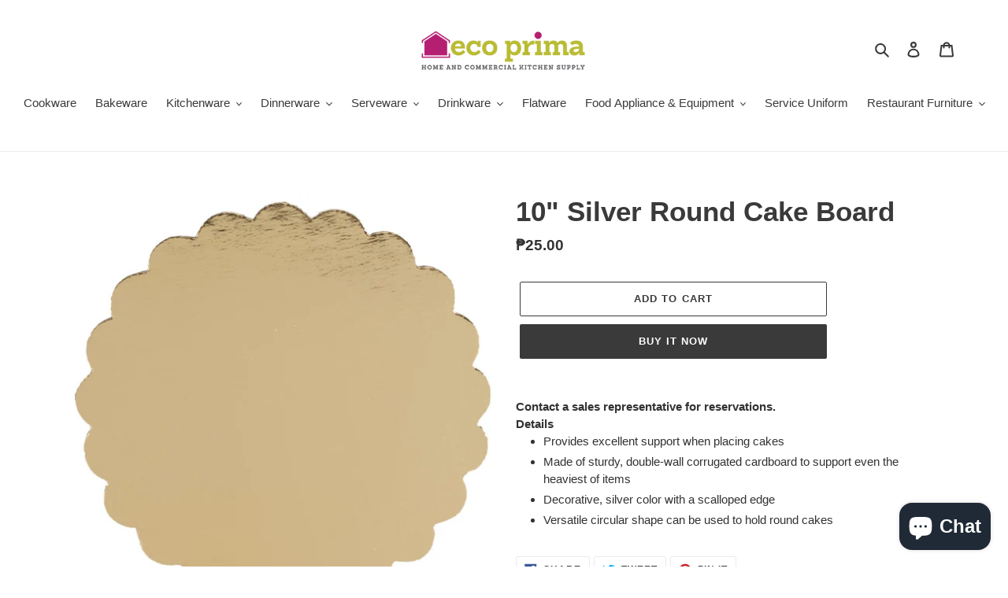

--- FILE ---
content_type: text/html; charset=utf-8
request_url: https://ecoprima.shop/products/10-silver-round-cake-board
body_size: 23082
content:
<!doctype html>
<html class="no-js" lang="en">
<head>
  <meta charset="utf-8">
  <meta http-equiv="X-UA-Compatible" content="IE=edge,chrome=1">
  <meta name="viewport" content="width=device-width,initial-scale=1">
  <meta name="theme-color" content="#3a3a3a"><link rel="canonical" href="https://ecoprima.shop/products/10-silver-round-cake-board"><link rel="shortcut icon" href="//ecoprima.shop/cdn/shop/files/Screenshot_2025-07-11_at_11.51.51_PM_32x32.png?v=1752249120" type="image/png"><!-- Added by AVADA SEO Suite -->






<meta name="twitter:image" content="http://ecoprima.shop/cdn/shop/products/E3723-E3725-E3727-E3729-E3731_86be0eae-1884-4b1f-9dc9-e72f919749e4.jpg?v=1600334231">
    




<!-- /Added by AVADA SEO Suite -->
<title>10&quot; Silver Round Cake Board
&ndash; Eco Prima Home and Commercial Kitchen Supply</title><meta name="description" content="Contact a sales representative for reservations. Details Provides excellent support when placing cakes Made of sturdy, double-wall corrugated cardboard to support even the heaviest of items Decorative, silver color with a scalloped edge Versatile circular shape can be used to hold round cakes"><!-- /snippets/social-meta-tags.liquid -->




<meta property="og:site_name" content="Eco Prima Home and Commercial Kitchen Supply">
<meta property="og:url" content="https://ecoprima.shop/products/10-silver-round-cake-board">
<meta property="og:title" content="10" Silver Round Cake Board">
<meta property="og:type" content="product">
<meta property="og:description" content="Contact a sales representative for reservations. Details Provides excellent support when placing cakes Made of sturdy, double-wall corrugated cardboard to support even the heaviest of items Decorative, silver color with a scalloped edge Versatile circular shape can be used to hold round cakes">

  <meta property="og:price:amount" content="25.00">
  <meta property="og:price:currency" content="PHP">

<meta property="og:image" content="http://ecoprima.shop/cdn/shop/products/E3723-E3725-E3727-E3729-E3731_86be0eae-1884-4b1f-9dc9-e72f919749e4_1200x1200.jpg?v=1600334231">
<meta property="og:image:secure_url" content="https://ecoprima.shop/cdn/shop/products/E3723-E3725-E3727-E3729-E3731_86be0eae-1884-4b1f-9dc9-e72f919749e4_1200x1200.jpg?v=1600334231">


<meta name="twitter:card" content="summary_large_image">
<meta name="twitter:title" content="10" Silver Round Cake Board">
<meta name="twitter:description" content="Contact a sales representative for reservations. Details Provides excellent support when placing cakes Made of sturdy, double-wall corrugated cardboard to support even the heaviest of items Decorative, silver color with a scalloped edge Versatile circular shape can be used to hold round cakes">


  <link href="//ecoprima.shop/cdn/shop/t/14/assets/theme.scss.css?v=84749575072633695841759260467" rel="stylesheet" type="text/css" media="all" />

  <script>
    var theme = {
      breakpoints: {
        medium: 750,
        large: 990,
        widescreen: 1400
      },
      strings: {
        addToCart: "Add to cart",
        soldOut: "Sold out",
        unavailable: "Unavailable",
        regularPrice: "Regular price",
        salePrice: "Sale price",
        sale: "Sale",
        fromLowestPrice: "from [price]",
        vendor: "Vendor",
        showMore: "Show More",
        showLess: "Show Less",
        searchFor: "Search for",
        addressError: "Error looking up that address",
        addressNoResults: "No results for that address",
        addressQueryLimit: "You have exceeded the Google API usage limit. Consider upgrading to a \u003ca href=\"https:\/\/developers.google.com\/maps\/premium\/usage-limits\"\u003ePremium Plan\u003c\/a\u003e.",
        authError: "There was a problem authenticating your Google Maps account.",
        newWindow: "Opens in a new window.",
        external: "Opens external website.",
        newWindowExternal: "Opens external website in a new window.",
        removeLabel: "Remove [product]",
        update: "Update",
        quantity: "Quantity",
        discountedTotal: "Discounted total",
        regularTotal: "Regular total",
        priceColumn: "See Price column for discount details.",
        quantityMinimumMessage: "Quantity must be 1 or more",
        cartError: "There was an error while updating your cart. Please try again.",
        removedItemMessage: "Removed \u003cspan class=\"cart__removed-product-details\"\u003e([quantity]) [link]\u003c\/span\u003e from your cart.",
        unitPrice: "Unit price",
        unitPriceSeparator: "per",
        oneCartCount: "1 item",
        otherCartCount: "[count] items",
        quantityLabel: "Quantity: [count]",
        products: "Products",
        loading: "Loading",
        number_of_results: "[result_number] of [results_count]",
        number_of_results_found: "[results_count] results found",
        one_result_found: "1 result found"
      },
      moneyFormat: "₱{{amount}}",
      moneyFormatWithCurrency: "₱{{amount}} PHP",
      settings: {
        predictiveSearchEnabled: true,
        predictiveSearchShowPrice: false,
        predictiveSearchShowVendor: false
      }
    }

    document.documentElement.className = document.documentElement.className.replace('no-js', 'js');
  </script><script src="//ecoprima.shop/cdn/shop/t/14/assets/lazysizes.js?v=94224023136283657951593698157" async="async"></script>
  <script src="//ecoprima.shop/cdn/shop/t/14/assets/vendor.js?v=85833464202832145531593698159" defer="defer"></script>
  <script src="//ecoprima.shop/cdn/shop/t/14/assets/theme.js?v=89031576585505892971593698158" defer="defer"></script>

  <script>window.performance && window.performance.mark && window.performance.mark('shopify.content_for_header.start');</script><meta id="shopify-digital-wallet" name="shopify-digital-wallet" content="/40825618596/digital_wallets/dialog">
<link rel="alternate" type="application/json+oembed" href="https://ecoprima.shop/products/10-silver-round-cake-board.oembed">
<script async="async" src="/checkouts/internal/preloads.js?locale=en-PH"></script>
<script id="shopify-features" type="application/json">{"accessToken":"0e615c43f87b16bc8319b5750f5a0dcf","betas":["rich-media-storefront-analytics"],"domain":"ecoprima.shop","predictiveSearch":true,"shopId":40825618596,"locale":"en"}</script>
<script>var Shopify = Shopify || {};
Shopify.shop = "eco-prima-home-and-commercial-kitchen-supply.myshopify.com";
Shopify.locale = "en";
Shopify.currency = {"active":"PHP","rate":"1.0"};
Shopify.country = "PH";
Shopify.theme = {"name":"Copy of Jerome's changes","id":103976861860,"schema_name":"Debut","schema_version":"16.6.0","theme_store_id":796,"role":"main"};
Shopify.theme.handle = "null";
Shopify.theme.style = {"id":null,"handle":null};
Shopify.cdnHost = "ecoprima.shop/cdn";
Shopify.routes = Shopify.routes || {};
Shopify.routes.root = "/";</script>
<script type="module">!function(o){(o.Shopify=o.Shopify||{}).modules=!0}(window);</script>
<script>!function(o){function n(){var o=[];function n(){o.push(Array.prototype.slice.apply(arguments))}return n.q=o,n}var t=o.Shopify=o.Shopify||{};t.loadFeatures=n(),t.autoloadFeatures=n()}(window);</script>
<script id="shop-js-analytics" type="application/json">{"pageType":"product"}</script>
<script defer="defer" async type="module" src="//ecoprima.shop/cdn/shopifycloud/shop-js/modules/v2/client.init-shop-cart-sync_BT-GjEfc.en.esm.js"></script>
<script defer="defer" async type="module" src="//ecoprima.shop/cdn/shopifycloud/shop-js/modules/v2/chunk.common_D58fp_Oc.esm.js"></script>
<script defer="defer" async type="module" src="//ecoprima.shop/cdn/shopifycloud/shop-js/modules/v2/chunk.modal_xMitdFEc.esm.js"></script>
<script type="module">
  await import("//ecoprima.shop/cdn/shopifycloud/shop-js/modules/v2/client.init-shop-cart-sync_BT-GjEfc.en.esm.js");
await import("//ecoprima.shop/cdn/shopifycloud/shop-js/modules/v2/chunk.common_D58fp_Oc.esm.js");
await import("//ecoprima.shop/cdn/shopifycloud/shop-js/modules/v2/chunk.modal_xMitdFEc.esm.js");

  window.Shopify.SignInWithShop?.initShopCartSync?.({"fedCMEnabled":true,"windoidEnabled":true});

</script>
<script>(function() {
  var isLoaded = false;
  function asyncLoad() {
    if (isLoaded) return;
    isLoaded = true;
    var urls = ["https:\/\/d10lpsik1i8c69.cloudfront.net\/w.js?shop=eco-prima-home-and-commercial-kitchen-supply.myshopify.com","https:\/\/seo.apps.avada.io\/avada-seo-installed.js?shop=eco-prima-home-and-commercial-kitchen-supply.myshopify.com","https:\/\/cdn.nfcube.com\/instafeed-da4ccfe7854b90a759a324d5572ab4e8.js?shop=eco-prima-home-and-commercial-kitchen-supply.myshopify.com"];
    for (var i = 0; i < urls.length; i++) {
      var s = document.createElement('script');
      s.type = 'text/javascript';
      s.async = true;
      s.src = urls[i];
      var x = document.getElementsByTagName('script')[0];
      x.parentNode.insertBefore(s, x);
    }
  };
  if(window.attachEvent) {
    window.attachEvent('onload', asyncLoad);
  } else {
    window.addEventListener('load', asyncLoad, false);
  }
})();</script>
<script id="__st">var __st={"a":40825618596,"offset":28800,"reqid":"6ecdafa9-ae87-42b8-8866-dbe86c265ad7-1769477915","pageurl":"ecoprima.shop\/products\/10-silver-round-cake-board","u":"d47779e6a1dd","p":"product","rtyp":"product","rid":5688278089892};</script>
<script>window.ShopifyPaypalV4VisibilityTracking = true;</script>
<script id="captcha-bootstrap">!function(){'use strict';const t='contact',e='account',n='new_comment',o=[[t,t],['blogs',n],['comments',n],[t,'customer']],c=[[e,'customer_login'],[e,'guest_login'],[e,'recover_customer_password'],[e,'create_customer']],r=t=>t.map((([t,e])=>`form[action*='/${t}']:not([data-nocaptcha='true']) input[name='form_type'][value='${e}']`)).join(','),a=t=>()=>t?[...document.querySelectorAll(t)].map((t=>t.form)):[];function s(){const t=[...o],e=r(t);return a(e)}const i='password',u='form_key',d=['recaptcha-v3-token','g-recaptcha-response','h-captcha-response',i],f=()=>{try{return window.sessionStorage}catch{return}},m='__shopify_v',_=t=>t.elements[u];function p(t,e,n=!1){try{const o=window.sessionStorage,c=JSON.parse(o.getItem(e)),{data:r}=function(t){const{data:e,action:n}=t;return t[m]||n?{data:e,action:n}:{data:t,action:n}}(c);for(const[e,n]of Object.entries(r))t.elements[e]&&(t.elements[e].value=n);n&&o.removeItem(e)}catch(o){console.error('form repopulation failed',{error:o})}}const l='form_type',E='cptcha';function T(t){t.dataset[E]=!0}const w=window,h=w.document,L='Shopify',v='ce_forms',y='captcha';let A=!1;((t,e)=>{const n=(g='f06e6c50-85a8-45c8-87d0-21a2b65856fe',I='https://cdn.shopify.com/shopifycloud/storefront-forms-hcaptcha/ce_storefront_forms_captcha_hcaptcha.v1.5.2.iife.js',D={infoText:'Protected by hCaptcha',privacyText:'Privacy',termsText:'Terms'},(t,e,n)=>{const o=w[L][v],c=o.bindForm;if(c)return c(t,g,e,D).then(n);var r;o.q.push([[t,g,e,D],n]),r=I,A||(h.body.append(Object.assign(h.createElement('script'),{id:'captcha-provider',async:!0,src:r})),A=!0)});var g,I,D;w[L]=w[L]||{},w[L][v]=w[L][v]||{},w[L][v].q=[],w[L][y]=w[L][y]||{},w[L][y].protect=function(t,e){n(t,void 0,e),T(t)},Object.freeze(w[L][y]),function(t,e,n,w,h,L){const[v,y,A,g]=function(t,e,n){const i=e?o:[],u=t?c:[],d=[...i,...u],f=r(d),m=r(i),_=r(d.filter((([t,e])=>n.includes(e))));return[a(f),a(m),a(_),s()]}(w,h,L),I=t=>{const e=t.target;return e instanceof HTMLFormElement?e:e&&e.form},D=t=>v().includes(t);t.addEventListener('submit',(t=>{const e=I(t);if(!e)return;const n=D(e)&&!e.dataset.hcaptchaBound&&!e.dataset.recaptchaBound,o=_(e),c=g().includes(e)&&(!o||!o.value);(n||c)&&t.preventDefault(),c&&!n&&(function(t){try{if(!f())return;!function(t){const e=f();if(!e)return;const n=_(t);if(!n)return;const o=n.value;o&&e.removeItem(o)}(t);const e=Array.from(Array(32),(()=>Math.random().toString(36)[2])).join('');!function(t,e){_(t)||t.append(Object.assign(document.createElement('input'),{type:'hidden',name:u})),t.elements[u].value=e}(t,e),function(t,e){const n=f();if(!n)return;const o=[...t.querySelectorAll(`input[type='${i}']`)].map((({name:t})=>t)),c=[...d,...o],r={};for(const[a,s]of new FormData(t).entries())c.includes(a)||(r[a]=s);n.setItem(e,JSON.stringify({[m]:1,action:t.action,data:r}))}(t,e)}catch(e){console.error('failed to persist form',e)}}(e),e.submit())}));const S=(t,e)=>{t&&!t.dataset[E]&&(n(t,e.some((e=>e===t))),T(t))};for(const o of['focusin','change'])t.addEventListener(o,(t=>{const e=I(t);D(e)&&S(e,y())}));const B=e.get('form_key'),M=e.get(l),P=B&&M;t.addEventListener('DOMContentLoaded',(()=>{const t=y();if(P)for(const e of t)e.elements[l].value===M&&p(e,B);[...new Set([...A(),...v().filter((t=>'true'===t.dataset.shopifyCaptcha))])].forEach((e=>S(e,t)))}))}(h,new URLSearchParams(w.location.search),n,t,e,['guest_login'])})(!0,!0)}();</script>
<script integrity="sha256-4kQ18oKyAcykRKYeNunJcIwy7WH5gtpwJnB7kiuLZ1E=" data-source-attribution="shopify.loadfeatures" defer="defer" src="//ecoprima.shop/cdn/shopifycloud/storefront/assets/storefront/load_feature-a0a9edcb.js" crossorigin="anonymous"></script>
<script data-source-attribution="shopify.dynamic_checkout.dynamic.init">var Shopify=Shopify||{};Shopify.PaymentButton=Shopify.PaymentButton||{isStorefrontPortableWallets:!0,init:function(){window.Shopify.PaymentButton.init=function(){};var t=document.createElement("script");t.src="https://ecoprima.shop/cdn/shopifycloud/portable-wallets/latest/portable-wallets.en.js",t.type="module",document.head.appendChild(t)}};
</script>
<script data-source-attribution="shopify.dynamic_checkout.buyer_consent">
  function portableWalletsHideBuyerConsent(e){var t=document.getElementById("shopify-buyer-consent"),n=document.getElementById("shopify-subscription-policy-button");t&&n&&(t.classList.add("hidden"),t.setAttribute("aria-hidden","true"),n.removeEventListener("click",e))}function portableWalletsShowBuyerConsent(e){var t=document.getElementById("shopify-buyer-consent"),n=document.getElementById("shopify-subscription-policy-button");t&&n&&(t.classList.remove("hidden"),t.removeAttribute("aria-hidden"),n.addEventListener("click",e))}window.Shopify?.PaymentButton&&(window.Shopify.PaymentButton.hideBuyerConsent=portableWalletsHideBuyerConsent,window.Shopify.PaymentButton.showBuyerConsent=portableWalletsShowBuyerConsent);
</script>
<script>
  function portableWalletsCleanup(e){e&&e.src&&console.error("Failed to load portable wallets script "+e.src);var t=document.querySelectorAll("shopify-accelerated-checkout .shopify-payment-button__skeleton, shopify-accelerated-checkout-cart .wallet-cart-button__skeleton"),e=document.getElementById("shopify-buyer-consent");for(let e=0;e<t.length;e++)t[e].remove();e&&e.remove()}function portableWalletsNotLoadedAsModule(e){e instanceof ErrorEvent&&"string"==typeof e.message&&e.message.includes("import.meta")&&"string"==typeof e.filename&&e.filename.includes("portable-wallets")&&(window.removeEventListener("error",portableWalletsNotLoadedAsModule),window.Shopify.PaymentButton.failedToLoad=e,"loading"===document.readyState?document.addEventListener("DOMContentLoaded",window.Shopify.PaymentButton.init):window.Shopify.PaymentButton.init())}window.addEventListener("error",portableWalletsNotLoadedAsModule);
</script>

<script type="module" src="https://ecoprima.shop/cdn/shopifycloud/portable-wallets/latest/portable-wallets.en.js" onError="portableWalletsCleanup(this)" crossorigin="anonymous"></script>
<script nomodule>
  document.addEventListener("DOMContentLoaded", portableWalletsCleanup);
</script>

<link id="shopify-accelerated-checkout-styles" rel="stylesheet" media="screen" href="https://ecoprima.shop/cdn/shopifycloud/portable-wallets/latest/accelerated-checkout-backwards-compat.css" crossorigin="anonymous">
<style id="shopify-accelerated-checkout-cart">
        #shopify-buyer-consent {
  margin-top: 1em;
  display: inline-block;
  width: 100%;
}

#shopify-buyer-consent.hidden {
  display: none;
}

#shopify-subscription-policy-button {
  background: none;
  border: none;
  padding: 0;
  text-decoration: underline;
  font-size: inherit;
  cursor: pointer;
}

#shopify-subscription-policy-button::before {
  box-shadow: none;
}

      </style>

<script>window.performance && window.performance.mark && window.performance.mark('shopify.content_for_header.end');</script>
<script src="https://cdn.shopify.com/extensions/e8878072-2f6b-4e89-8082-94b04320908d/inbox-1254/assets/inbox-chat-loader.js" type="text/javascript" defer="defer"></script>
<link href="https://monorail-edge.shopifysvc.com" rel="dns-prefetch">
<script>(function(){if ("sendBeacon" in navigator && "performance" in window) {try {var session_token_from_headers = performance.getEntriesByType('navigation')[0].serverTiming.find(x => x.name == '_s').description;} catch {var session_token_from_headers = undefined;}var session_cookie_matches = document.cookie.match(/_shopify_s=([^;]*)/);var session_token_from_cookie = session_cookie_matches && session_cookie_matches.length === 2 ? session_cookie_matches[1] : "";var session_token = session_token_from_headers || session_token_from_cookie || "";function handle_abandonment_event(e) {var entries = performance.getEntries().filter(function(entry) {return /monorail-edge.shopifysvc.com/.test(entry.name);});if (!window.abandonment_tracked && entries.length === 0) {window.abandonment_tracked = true;var currentMs = Date.now();var navigation_start = performance.timing.navigationStart;var payload = {shop_id: 40825618596,url: window.location.href,navigation_start,duration: currentMs - navigation_start,session_token,page_type: "product"};window.navigator.sendBeacon("https://monorail-edge.shopifysvc.com/v1/produce", JSON.stringify({schema_id: "online_store_buyer_site_abandonment/1.1",payload: payload,metadata: {event_created_at_ms: currentMs,event_sent_at_ms: currentMs}}));}}window.addEventListener('pagehide', handle_abandonment_event);}}());</script>
<script id="web-pixels-manager-setup">(function e(e,d,r,n,o){if(void 0===o&&(o={}),!Boolean(null===(a=null===(i=window.Shopify)||void 0===i?void 0:i.analytics)||void 0===a?void 0:a.replayQueue)){var i,a;window.Shopify=window.Shopify||{};var t=window.Shopify;t.analytics=t.analytics||{};var s=t.analytics;s.replayQueue=[],s.publish=function(e,d,r){return s.replayQueue.push([e,d,r]),!0};try{self.performance.mark("wpm:start")}catch(e){}var l=function(){var e={modern:/Edge?\/(1{2}[4-9]|1[2-9]\d|[2-9]\d{2}|\d{4,})\.\d+(\.\d+|)|Firefox\/(1{2}[4-9]|1[2-9]\d|[2-9]\d{2}|\d{4,})\.\d+(\.\d+|)|Chrom(ium|e)\/(9{2}|\d{3,})\.\d+(\.\d+|)|(Maci|X1{2}).+ Version\/(15\.\d+|(1[6-9]|[2-9]\d|\d{3,})\.\d+)([,.]\d+|)( \(\w+\)|)( Mobile\/\w+|) Safari\/|Chrome.+OPR\/(9{2}|\d{3,})\.\d+\.\d+|(CPU[ +]OS|iPhone[ +]OS|CPU[ +]iPhone|CPU IPhone OS|CPU iPad OS)[ +]+(15[._]\d+|(1[6-9]|[2-9]\d|\d{3,})[._]\d+)([._]\d+|)|Android:?[ /-](13[3-9]|1[4-9]\d|[2-9]\d{2}|\d{4,})(\.\d+|)(\.\d+|)|Android.+Firefox\/(13[5-9]|1[4-9]\d|[2-9]\d{2}|\d{4,})\.\d+(\.\d+|)|Android.+Chrom(ium|e)\/(13[3-9]|1[4-9]\d|[2-9]\d{2}|\d{4,})\.\d+(\.\d+|)|SamsungBrowser\/([2-9]\d|\d{3,})\.\d+/,legacy:/Edge?\/(1[6-9]|[2-9]\d|\d{3,})\.\d+(\.\d+|)|Firefox\/(5[4-9]|[6-9]\d|\d{3,})\.\d+(\.\d+|)|Chrom(ium|e)\/(5[1-9]|[6-9]\d|\d{3,})\.\d+(\.\d+|)([\d.]+$|.*Safari\/(?![\d.]+ Edge\/[\d.]+$))|(Maci|X1{2}).+ Version\/(10\.\d+|(1[1-9]|[2-9]\d|\d{3,})\.\d+)([,.]\d+|)( \(\w+\)|)( Mobile\/\w+|) Safari\/|Chrome.+OPR\/(3[89]|[4-9]\d|\d{3,})\.\d+\.\d+|(CPU[ +]OS|iPhone[ +]OS|CPU[ +]iPhone|CPU IPhone OS|CPU iPad OS)[ +]+(10[._]\d+|(1[1-9]|[2-9]\d|\d{3,})[._]\d+)([._]\d+|)|Android:?[ /-](13[3-9]|1[4-9]\d|[2-9]\d{2}|\d{4,})(\.\d+|)(\.\d+|)|Mobile Safari.+OPR\/([89]\d|\d{3,})\.\d+\.\d+|Android.+Firefox\/(13[5-9]|1[4-9]\d|[2-9]\d{2}|\d{4,})\.\d+(\.\d+|)|Android.+Chrom(ium|e)\/(13[3-9]|1[4-9]\d|[2-9]\d{2}|\d{4,})\.\d+(\.\d+|)|Android.+(UC? ?Browser|UCWEB|U3)[ /]?(15\.([5-9]|\d{2,})|(1[6-9]|[2-9]\d|\d{3,})\.\d+)\.\d+|SamsungBrowser\/(5\.\d+|([6-9]|\d{2,})\.\d+)|Android.+MQ{2}Browser\/(14(\.(9|\d{2,})|)|(1[5-9]|[2-9]\d|\d{3,})(\.\d+|))(\.\d+|)|K[Aa][Ii]OS\/(3\.\d+|([4-9]|\d{2,})\.\d+)(\.\d+|)/},d=e.modern,r=e.legacy,n=navigator.userAgent;return n.match(d)?"modern":n.match(r)?"legacy":"unknown"}(),u="modern"===l?"modern":"legacy",c=(null!=n?n:{modern:"",legacy:""})[u],f=function(e){return[e.baseUrl,"/wpm","/b",e.hashVersion,"modern"===e.buildTarget?"m":"l",".js"].join("")}({baseUrl:d,hashVersion:r,buildTarget:u}),m=function(e){var d=e.version,r=e.bundleTarget,n=e.surface,o=e.pageUrl,i=e.monorailEndpoint;return{emit:function(e){var a=e.status,t=e.errorMsg,s=(new Date).getTime(),l=JSON.stringify({metadata:{event_sent_at_ms:s},events:[{schema_id:"web_pixels_manager_load/3.1",payload:{version:d,bundle_target:r,page_url:o,status:a,surface:n,error_msg:t},metadata:{event_created_at_ms:s}}]});if(!i)return console&&console.warn&&console.warn("[Web Pixels Manager] No Monorail endpoint provided, skipping logging."),!1;try{return self.navigator.sendBeacon.bind(self.navigator)(i,l)}catch(e){}var u=new XMLHttpRequest;try{return u.open("POST",i,!0),u.setRequestHeader("Content-Type","text/plain"),u.send(l),!0}catch(e){return console&&console.warn&&console.warn("[Web Pixels Manager] Got an unhandled error while logging to Monorail."),!1}}}}({version:r,bundleTarget:l,surface:e.surface,pageUrl:self.location.href,monorailEndpoint:e.monorailEndpoint});try{o.browserTarget=l,function(e){var d=e.src,r=e.async,n=void 0===r||r,o=e.onload,i=e.onerror,a=e.sri,t=e.scriptDataAttributes,s=void 0===t?{}:t,l=document.createElement("script"),u=document.querySelector("head"),c=document.querySelector("body");if(l.async=n,l.src=d,a&&(l.integrity=a,l.crossOrigin="anonymous"),s)for(var f in s)if(Object.prototype.hasOwnProperty.call(s,f))try{l.dataset[f]=s[f]}catch(e){}if(o&&l.addEventListener("load",o),i&&l.addEventListener("error",i),u)u.appendChild(l);else{if(!c)throw new Error("Did not find a head or body element to append the script");c.appendChild(l)}}({src:f,async:!0,onload:function(){if(!function(){var e,d;return Boolean(null===(d=null===(e=window.Shopify)||void 0===e?void 0:e.analytics)||void 0===d?void 0:d.initialized)}()){var d=window.webPixelsManager.init(e)||void 0;if(d){var r=window.Shopify.analytics;r.replayQueue.forEach((function(e){var r=e[0],n=e[1],o=e[2];d.publishCustomEvent(r,n,o)})),r.replayQueue=[],r.publish=d.publishCustomEvent,r.visitor=d.visitor,r.initialized=!0}}},onerror:function(){return m.emit({status:"failed",errorMsg:"".concat(f," has failed to load")})},sri:function(e){var d=/^sha384-[A-Za-z0-9+/=]+$/;return"string"==typeof e&&d.test(e)}(c)?c:"",scriptDataAttributes:o}),m.emit({status:"loading"})}catch(e){m.emit({status:"failed",errorMsg:(null==e?void 0:e.message)||"Unknown error"})}}})({shopId: 40825618596,storefrontBaseUrl: "https://ecoprima.shop",extensionsBaseUrl: "https://extensions.shopifycdn.com/cdn/shopifycloud/web-pixels-manager",monorailEndpoint: "https://monorail-edge.shopifysvc.com/unstable/produce_batch",surface: "storefront-renderer",enabledBetaFlags: ["2dca8a86"],webPixelsConfigList: [{"id":"shopify-app-pixel","configuration":"{}","eventPayloadVersion":"v1","runtimeContext":"STRICT","scriptVersion":"0450","apiClientId":"shopify-pixel","type":"APP","privacyPurposes":["ANALYTICS","MARKETING"]},{"id":"shopify-custom-pixel","eventPayloadVersion":"v1","runtimeContext":"LAX","scriptVersion":"0450","apiClientId":"shopify-pixel","type":"CUSTOM","privacyPurposes":["ANALYTICS","MARKETING"]}],isMerchantRequest: false,initData: {"shop":{"name":"Eco Prima Home and Commercial Kitchen Supply","paymentSettings":{"currencyCode":"PHP"},"myshopifyDomain":"eco-prima-home-and-commercial-kitchen-supply.myshopify.com","countryCode":"PH","storefrontUrl":"https:\/\/ecoprima.shop"},"customer":null,"cart":null,"checkout":null,"productVariants":[{"price":{"amount":25.0,"currencyCode":"PHP"},"product":{"title":"10\" Silver Round Cake Board","vendor":"Yiyi Crafts","id":"5688278089892","untranslatedTitle":"10\" Silver Round Cake Board","url":"\/products\/10-silver-round-cake-board","type":"Disposables"},"id":"36233944400036","image":{"src":"\/\/ecoprima.shop\/cdn\/shop\/products\/E3723-E3725-E3727-E3729-E3731_86be0eae-1884-4b1f-9dc9-e72f919749e4.jpg?v=1600334231"},"sku":"E3730","title":"Default Title","untranslatedTitle":"Default Title"}],"purchasingCompany":null},},"https://ecoprima.shop/cdn","fcfee988w5aeb613cpc8e4bc33m6693e112",{"modern":"","legacy":""},{"shopId":"40825618596","storefrontBaseUrl":"https:\/\/ecoprima.shop","extensionBaseUrl":"https:\/\/extensions.shopifycdn.com\/cdn\/shopifycloud\/web-pixels-manager","surface":"storefront-renderer","enabledBetaFlags":"[\"2dca8a86\"]","isMerchantRequest":"false","hashVersion":"fcfee988w5aeb613cpc8e4bc33m6693e112","publish":"custom","events":"[[\"page_viewed\",{}],[\"product_viewed\",{\"productVariant\":{\"price\":{\"amount\":25.0,\"currencyCode\":\"PHP\"},\"product\":{\"title\":\"10\\\" Silver Round Cake Board\",\"vendor\":\"Yiyi Crafts\",\"id\":\"5688278089892\",\"untranslatedTitle\":\"10\\\" Silver Round Cake Board\",\"url\":\"\/products\/10-silver-round-cake-board\",\"type\":\"Disposables\"},\"id\":\"36233944400036\",\"image\":{\"src\":\"\/\/ecoprima.shop\/cdn\/shop\/products\/E3723-E3725-E3727-E3729-E3731_86be0eae-1884-4b1f-9dc9-e72f919749e4.jpg?v=1600334231\"},\"sku\":\"E3730\",\"title\":\"Default Title\",\"untranslatedTitle\":\"Default Title\"}}]]"});</script><script>
  window.ShopifyAnalytics = window.ShopifyAnalytics || {};
  window.ShopifyAnalytics.meta = window.ShopifyAnalytics.meta || {};
  window.ShopifyAnalytics.meta.currency = 'PHP';
  var meta = {"product":{"id":5688278089892,"gid":"gid:\/\/shopify\/Product\/5688278089892","vendor":"Yiyi Crafts","type":"Disposables","handle":"10-silver-round-cake-board","variants":[{"id":36233944400036,"price":2500,"name":"10\" Silver Round Cake Board","public_title":null,"sku":"E3730"}],"remote":false},"page":{"pageType":"product","resourceType":"product","resourceId":5688278089892,"requestId":"6ecdafa9-ae87-42b8-8866-dbe86c265ad7-1769477915"}};
  for (var attr in meta) {
    window.ShopifyAnalytics.meta[attr] = meta[attr];
  }
</script>
<script class="analytics">
  (function () {
    var customDocumentWrite = function(content) {
      var jquery = null;

      if (window.jQuery) {
        jquery = window.jQuery;
      } else if (window.Checkout && window.Checkout.$) {
        jquery = window.Checkout.$;
      }

      if (jquery) {
        jquery('body').append(content);
      }
    };

    var hasLoggedConversion = function(token) {
      if (token) {
        return document.cookie.indexOf('loggedConversion=' + token) !== -1;
      }
      return false;
    }

    var setCookieIfConversion = function(token) {
      if (token) {
        var twoMonthsFromNow = new Date(Date.now());
        twoMonthsFromNow.setMonth(twoMonthsFromNow.getMonth() + 2);

        document.cookie = 'loggedConversion=' + token + '; expires=' + twoMonthsFromNow;
      }
    }

    var trekkie = window.ShopifyAnalytics.lib = window.trekkie = window.trekkie || [];
    if (trekkie.integrations) {
      return;
    }
    trekkie.methods = [
      'identify',
      'page',
      'ready',
      'track',
      'trackForm',
      'trackLink'
    ];
    trekkie.factory = function(method) {
      return function() {
        var args = Array.prototype.slice.call(arguments);
        args.unshift(method);
        trekkie.push(args);
        return trekkie;
      };
    };
    for (var i = 0; i < trekkie.methods.length; i++) {
      var key = trekkie.methods[i];
      trekkie[key] = trekkie.factory(key);
    }
    trekkie.load = function(config) {
      trekkie.config = config || {};
      trekkie.config.initialDocumentCookie = document.cookie;
      var first = document.getElementsByTagName('script')[0];
      var script = document.createElement('script');
      script.type = 'text/javascript';
      script.onerror = function(e) {
        var scriptFallback = document.createElement('script');
        scriptFallback.type = 'text/javascript';
        scriptFallback.onerror = function(error) {
                var Monorail = {
      produce: function produce(monorailDomain, schemaId, payload) {
        var currentMs = new Date().getTime();
        var event = {
          schema_id: schemaId,
          payload: payload,
          metadata: {
            event_created_at_ms: currentMs,
            event_sent_at_ms: currentMs
          }
        };
        return Monorail.sendRequest("https://" + monorailDomain + "/v1/produce", JSON.stringify(event));
      },
      sendRequest: function sendRequest(endpointUrl, payload) {
        // Try the sendBeacon API
        if (window && window.navigator && typeof window.navigator.sendBeacon === 'function' && typeof window.Blob === 'function' && !Monorail.isIos12()) {
          var blobData = new window.Blob([payload], {
            type: 'text/plain'
          });

          if (window.navigator.sendBeacon(endpointUrl, blobData)) {
            return true;
          } // sendBeacon was not successful

        } // XHR beacon

        var xhr = new XMLHttpRequest();

        try {
          xhr.open('POST', endpointUrl);
          xhr.setRequestHeader('Content-Type', 'text/plain');
          xhr.send(payload);
        } catch (e) {
          console.log(e);
        }

        return false;
      },
      isIos12: function isIos12() {
        return window.navigator.userAgent.lastIndexOf('iPhone; CPU iPhone OS 12_') !== -1 || window.navigator.userAgent.lastIndexOf('iPad; CPU OS 12_') !== -1;
      }
    };
    Monorail.produce('monorail-edge.shopifysvc.com',
      'trekkie_storefront_load_errors/1.1',
      {shop_id: 40825618596,
      theme_id: 103976861860,
      app_name: "storefront",
      context_url: window.location.href,
      source_url: "//ecoprima.shop/cdn/s/trekkie.storefront.a804e9514e4efded663580eddd6991fcc12b5451.min.js"});

        };
        scriptFallback.async = true;
        scriptFallback.src = '//ecoprima.shop/cdn/s/trekkie.storefront.a804e9514e4efded663580eddd6991fcc12b5451.min.js';
        first.parentNode.insertBefore(scriptFallback, first);
      };
      script.async = true;
      script.src = '//ecoprima.shop/cdn/s/trekkie.storefront.a804e9514e4efded663580eddd6991fcc12b5451.min.js';
      first.parentNode.insertBefore(script, first);
    };
    trekkie.load(
      {"Trekkie":{"appName":"storefront","development":false,"defaultAttributes":{"shopId":40825618596,"isMerchantRequest":null,"themeId":103976861860,"themeCityHash":"7098040792303275372","contentLanguage":"en","currency":"PHP","eventMetadataId":"5ba1cb80-ea92-488f-b2b5-645f5a6233eb"},"isServerSideCookieWritingEnabled":true,"monorailRegion":"shop_domain","enabledBetaFlags":["65f19447"]},"Session Attribution":{},"S2S":{"facebookCapiEnabled":false,"source":"trekkie-storefront-renderer","apiClientId":580111}}
    );

    var loaded = false;
    trekkie.ready(function() {
      if (loaded) return;
      loaded = true;

      window.ShopifyAnalytics.lib = window.trekkie;

      var originalDocumentWrite = document.write;
      document.write = customDocumentWrite;
      try { window.ShopifyAnalytics.merchantGoogleAnalytics.call(this); } catch(error) {};
      document.write = originalDocumentWrite;

      window.ShopifyAnalytics.lib.page(null,{"pageType":"product","resourceType":"product","resourceId":5688278089892,"requestId":"6ecdafa9-ae87-42b8-8866-dbe86c265ad7-1769477915","shopifyEmitted":true});

      var match = window.location.pathname.match(/checkouts\/(.+)\/(thank_you|post_purchase)/)
      var token = match? match[1]: undefined;
      if (!hasLoggedConversion(token)) {
        setCookieIfConversion(token);
        window.ShopifyAnalytics.lib.track("Viewed Product",{"currency":"PHP","variantId":36233944400036,"productId":5688278089892,"productGid":"gid:\/\/shopify\/Product\/5688278089892","name":"10\" Silver Round Cake Board","price":"25.00","sku":"E3730","brand":"Yiyi Crafts","variant":null,"category":"Disposables","nonInteraction":true,"remote":false},undefined,undefined,{"shopifyEmitted":true});
      window.ShopifyAnalytics.lib.track("monorail:\/\/trekkie_storefront_viewed_product\/1.1",{"currency":"PHP","variantId":36233944400036,"productId":5688278089892,"productGid":"gid:\/\/shopify\/Product\/5688278089892","name":"10\" Silver Round Cake Board","price":"25.00","sku":"E3730","brand":"Yiyi Crafts","variant":null,"category":"Disposables","nonInteraction":true,"remote":false,"referer":"https:\/\/ecoprima.shop\/products\/10-silver-round-cake-board"});
      }
    });


        var eventsListenerScript = document.createElement('script');
        eventsListenerScript.async = true;
        eventsListenerScript.src = "//ecoprima.shop/cdn/shopifycloud/storefront/assets/shop_events_listener-3da45d37.js";
        document.getElementsByTagName('head')[0].appendChild(eventsListenerScript);

})();</script>
<script
  defer
  src="https://ecoprima.shop/cdn/shopifycloud/perf-kit/shopify-perf-kit-3.0.4.min.js"
  data-application="storefront-renderer"
  data-shop-id="40825618596"
  data-render-region="gcp-us-east1"
  data-page-type="product"
  data-theme-instance-id="103976861860"
  data-theme-name="Debut"
  data-theme-version="16.6.0"
  data-monorail-region="shop_domain"
  data-resource-timing-sampling-rate="10"
  data-shs="true"
  data-shs-beacon="true"
  data-shs-export-with-fetch="true"
  data-shs-logs-sample-rate="1"
  data-shs-beacon-endpoint="https://ecoprima.shop/api/collect"
></script>
</head>

<body class="template-product">

  <a class="in-page-link visually-hidden skip-link" href="#MainContent">Skip to content</a><style data-shopify>

  .cart-popup {
    box-shadow: 1px 1px 10px 2px rgba(235, 235, 235, 0.5);
  }</style><div class="cart-popup-wrapper cart-popup-wrapper--hidden" role="dialog" aria-modal="true" aria-labelledby="CartPopupHeading" data-cart-popup-wrapper>
  <div class="cart-popup" data-cart-popup tabindex="-1">
    <div class="cart-popup__header">
      <h2 id="CartPopupHeading" class="cart-popup__heading">Just added to your cart</h2>
      <button class="cart-popup__close" aria-label="Close" data-cart-popup-close><svg aria-hidden="true" focusable="false" role="presentation" class="icon icon-close" viewBox="0 0 40 40"><path d="M23.868 20.015L39.117 4.78c1.11-1.108 1.11-2.77 0-3.877-1.109-1.108-2.773-1.108-3.882 0L19.986 16.137 4.737.904C3.628-.204 1.965-.204.856.904c-1.11 1.108-1.11 2.77 0 3.877l15.249 15.234L.855 35.248c-1.108 1.108-1.108 2.77 0 3.877.555.554 1.248.831 1.942.831s1.386-.277 1.94-.83l15.25-15.234 15.248 15.233c.555.554 1.248.831 1.941.831s1.387-.277 1.941-.83c1.11-1.109 1.11-2.77 0-3.878L23.868 20.015z" class="layer"/></svg></button>
    </div>
    <div class="cart-popup-item">
      <div class="cart-popup-item__image-wrapper hide" data-cart-popup-image-wrapper>
        <div class="cart-popup-item__image cart-popup-item__image--placeholder" data-cart-popup-image-placeholder>
          <div data-placeholder-size></div>
          <div class="placeholder-background placeholder-background--animation"></div>
        </div>
      </div>
      <div class="cart-popup-item__description">
        <div>
          <h3 class="cart-popup-item__title" data-cart-popup-title></h3>
          <ul class="product-details" aria-label="Product details" data-cart-popup-product-details></ul>
        </div>
        <div class="cart-popup-item__quantity">
          <span class="visually-hidden" data-cart-popup-quantity-label></span>
          <span aria-hidden="true">Qty:</span>
          <span aria-hidden="true" data-cart-popup-quantity></span>
        </div>
      </div>
    </div>

    <a href="/cart" class="cart-popup__cta-link btn btn--secondary-accent">
      View cart (<span data-cart-popup-cart-quantity></span>)
    </a>

    <div class="cart-popup__dismiss">
      <button class="cart-popup__dismiss-button text-link text-link--accent" data-cart-popup-dismiss>
        Continue shopping
      </button>
    </div>
  </div>
</div>

<div id="shopify-section-header" class="shopify-section">
  <style>
    
      .site-header__logo-image {
        max-width: 250px;
      }
    

    
  </style>


<div id="SearchDrawer" class="search-bar drawer drawer--top" role="dialog" aria-modal="true" aria-label="Search" data-predictive-search-drawer>
  <div class="search-bar__interior">
    <div class="search-form__container" data-search-form-container>
      <form class="search-form search-bar__form" action="/search" method="get" role="search">
        <div class="search-form__input-wrapper">
          <input
            type="text"
            name="q"
            placeholder="Search"
            role="combobox"
            aria-autocomplete="list"
            aria-owns="predictive-search-results"
            aria-expanded="false"
            aria-label="Search"
            aria-haspopup="listbox"
            class="search-form__input search-bar__input"
            data-predictive-search-drawer-input
          />
          <input type="hidden" name="options[prefix]" value="last" aria-hidden="true" />
          <div class="predictive-search-wrapper predictive-search-wrapper--drawer" data-predictive-search-mount="drawer"></div>
        </div>

        <button class="search-bar__submit search-form__submit"
          type="submit"
          data-search-form-submit>
          <svg aria-hidden="true" focusable="false" role="presentation" class="icon icon-search" viewBox="0 0 37 40"><path d="M35.6 36l-9.8-9.8c4.1-5.4 3.6-13.2-1.3-18.1-5.4-5.4-14.2-5.4-19.7 0-5.4 5.4-5.4 14.2 0 19.7 2.6 2.6 6.1 4.1 9.8 4.1 3 0 5.9-1 8.3-2.8l9.8 9.8c.4.4.9.6 1.4.6s1-.2 1.4-.6c.9-.9.9-2.1.1-2.9zm-20.9-8.2c-2.6 0-5.1-1-7-2.9-3.9-3.9-3.9-10.1 0-14C9.6 9 12.2 8 14.7 8s5.1 1 7 2.9c3.9 3.9 3.9 10.1 0 14-1.9 1.9-4.4 2.9-7 2.9z"/></svg>
          <span class="icon__fallback-text">Submit</span>
        </button>
      </form>

      <div class="search-bar__actions">
        <button type="button" class="btn--link search-bar__close js-drawer-close">
          <svg aria-hidden="true" focusable="false" role="presentation" class="icon icon-close" viewBox="0 0 40 40"><path d="M23.868 20.015L39.117 4.78c1.11-1.108 1.11-2.77 0-3.877-1.109-1.108-2.773-1.108-3.882 0L19.986 16.137 4.737.904C3.628-.204 1.965-.204.856.904c-1.11 1.108-1.11 2.77 0 3.877l15.249 15.234L.855 35.248c-1.108 1.108-1.108 2.77 0 3.877.555.554 1.248.831 1.942.831s1.386-.277 1.94-.83l15.25-15.234 15.248 15.233c.555.554 1.248.831 1.941.831s1.387-.277 1.941-.83c1.11-1.109 1.11-2.77 0-3.878L23.868 20.015z" class="layer"/></svg>
          <span class="icon__fallback-text">Close search</span>
        </button>
      </div>
    </div>
  </div>
</div>


<div data-section-id="header" data-section-type="header-section" data-header-section>
  
    
  

  <header class="site-header logo--center" role="banner">
    <div class="grid grid--no-gutters grid--table site-header__mobile-nav">
      

      <div class="grid__item medium-up--one-third medium-up--push-one-third logo-align--center">
        
        
          <div class="h2 site-header__logo">
        
          
<a href="/" class="site-header__logo-image site-header__logo-image--centered">
              
              <img class="lazyload js"
                   src="//ecoprima.shop/cdn/shop/files/EcoPrima_logo-01_300x300.png?v=1613710700"
                   data-src="//ecoprima.shop/cdn/shop/files/EcoPrima_logo-01_{width}x.png?v=1613710700"
                   data-widths="[180, 360, 540, 720, 900, 1080, 1296, 1512, 1728, 2048]"
                   data-aspectratio="3.8507135016465424"
                   data-sizes="auto"
                   alt="Eco Prima Home and Commercial Kitchen Supply"
                   style="max-width: 250px">
              <noscript>
                
                <img src="//ecoprima.shop/cdn/shop/files/EcoPrima_logo-01_250x.png?v=1613710700"
                     srcset="//ecoprima.shop/cdn/shop/files/EcoPrima_logo-01_250x.png?v=1613710700 1x, //ecoprima.shop/cdn/shop/files/EcoPrima_logo-01_250x@2x.png?v=1613710700 2x"
                     alt="Eco Prima Home and Commercial Kitchen Supply"
                     style="max-width: 250px;">
              </noscript>
            </a>
          
        
          </div>
        
      </div>

      

      <div class="grid__item medium-up--one-third medium-up--push-one-third text-right site-header__icons site-header__icons--plus">
        <div class="site-header__icons-wrapper">

          <button type="button" class="btn--link site-header__icon site-header__search-toggle js-drawer-open-top">
            <svg aria-hidden="true" focusable="false" role="presentation" class="icon icon-search" viewBox="0 0 37 40"><path d="M35.6 36l-9.8-9.8c4.1-5.4 3.6-13.2-1.3-18.1-5.4-5.4-14.2-5.4-19.7 0-5.4 5.4-5.4 14.2 0 19.7 2.6 2.6 6.1 4.1 9.8 4.1 3 0 5.9-1 8.3-2.8l9.8 9.8c.4.4.9.6 1.4.6s1-.2 1.4-.6c.9-.9.9-2.1.1-2.9zm-20.9-8.2c-2.6 0-5.1-1-7-2.9-3.9-3.9-3.9-10.1 0-14C9.6 9 12.2 8 14.7 8s5.1 1 7 2.9c3.9 3.9 3.9 10.1 0 14-1.9 1.9-4.4 2.9-7 2.9z"/></svg>
            <span class="icon__fallback-text">Search</span>
          </button>

          
            
              <a href="/account/login" class="site-header__icon site-header__account">
                <svg aria-hidden="true" focusable="false" role="presentation" class="icon icon-login" viewBox="0 0 28.33 37.68"><path d="M14.17 14.9a7.45 7.45 0 1 0-7.5-7.45 7.46 7.46 0 0 0 7.5 7.45zm0-10.91a3.45 3.45 0 1 1-3.5 3.46A3.46 3.46 0 0 1 14.17 4zM14.17 16.47A14.18 14.18 0 0 0 0 30.68c0 1.41.66 4 5.11 5.66a27.17 27.17 0 0 0 9.06 1.34c6.54 0 14.17-1.84 14.17-7a14.18 14.18 0 0 0-14.17-14.21zm0 17.21c-6.3 0-10.17-1.77-10.17-3a10.17 10.17 0 1 1 20.33 0c.01 1.23-3.86 3-10.16 3z"/></svg>
                <span class="icon__fallback-text">Log in</span>
              </a>
            
          

          <a href="/cart" class="site-header__icon site-header__cart">
            <svg aria-hidden="true" focusable="false" role="presentation" class="icon icon-cart" viewBox="0 0 37 40"><path d="M36.5 34.8L33.3 8h-5.9C26.7 3.9 23 .8 18.5.8S10.3 3.9 9.6 8H3.7L.5 34.8c-.2 1.5.4 2.4.9 3 .5.5 1.4 1.2 3.1 1.2h28c1.3 0 2.4-.4 3.1-1.3.7-.7 1-1.8.9-2.9zm-18-30c2.2 0 4.1 1.4 4.7 3.2h-9.5c.7-1.9 2.6-3.2 4.8-3.2zM4.5 35l2.8-23h2.2v3c0 1.1.9 2 2 2s2-.9 2-2v-3h10v3c0 1.1.9 2 2 2s2-.9 2-2v-3h2.2l2.8 23h-28z"/></svg>
            <span class="icon__fallback-text">Cart</span>
            <div id="CartCount" class="site-header__cart-count hide" data-cart-count-bubble>
              <span data-cart-count>0</span>
              <span class="icon__fallback-text medium-up--hide">items</span>
            </div>
          </a>

          
            <button type="button" class="btn--link site-header__icon site-header__menu js-mobile-nav-toggle mobile-nav--open" aria-controls="MobileNav"  aria-expanded="false" aria-label="Menu">
              <svg aria-hidden="true" focusable="false" role="presentation" class="icon icon-hamburger" viewBox="0 0 37 40"><path d="M33.5 25h-30c-1.1 0-2-.9-2-2s.9-2 2-2h30c1.1 0 2 .9 2 2s-.9 2-2 2zm0-11.5h-30c-1.1 0-2-.9-2-2s.9-2 2-2h30c1.1 0 2 .9 2 2s-.9 2-2 2zm0 23h-30c-1.1 0-2-.9-2-2s.9-2 2-2h30c1.1 0 2 .9 2 2s-.9 2-2 2z"/></svg>
              <svg aria-hidden="true" focusable="false" role="presentation" class="icon icon-close" viewBox="0 0 40 40"><path d="M23.868 20.015L39.117 4.78c1.11-1.108 1.11-2.77 0-3.877-1.109-1.108-2.773-1.108-3.882 0L19.986 16.137 4.737.904C3.628-.204 1.965-.204.856.904c-1.11 1.108-1.11 2.77 0 3.877l15.249 15.234L.855 35.248c-1.108 1.108-1.108 2.77 0 3.877.555.554 1.248.831 1.942.831s1.386-.277 1.94-.83l15.25-15.234 15.248 15.233c.555.554 1.248.831 1.941.831s1.387-.277 1.941-.83c1.11-1.109 1.11-2.77 0-3.878L23.868 20.015z" class="layer"/></svg>
            </button>
          
        </div>

      </div>
    </div>

    <nav class="mobile-nav-wrapper medium-up--hide" role="navigation">
      <ul id="MobileNav" class="mobile-nav">
        
<li class="mobile-nav__item border-bottom">
            
              <a href="/collections/cookware"
                class="mobile-nav__link"
                
              >
                <span class="mobile-nav__label">Cookware</span>
              </a>
            
          </li>
        
<li class="mobile-nav__item border-bottom">
            
              <a href="/collections/bakeware"
                class="mobile-nav__link"
                
              >
                <span class="mobile-nav__label">Bakeware</span>
              </a>
            
          </li>
        
<li class="mobile-nav__item border-bottom">
            
              
              <button type="button" class="btn--link js-toggle-submenu mobile-nav__link" data-target="kitchenware-3" data-level="1" aria-expanded="false">
                <span class="mobile-nav__label">Kitchenware</span>
                <div class="mobile-nav__icon">
                  <svg aria-hidden="true" focusable="false" role="presentation" class="icon icon-chevron-right" viewBox="0 0 14 14"><path d="M3.871.604c.44-.439 1.152-.439 1.591 0l5.515 5.515s-.049-.049.003.004l.082.08c.439.44.44 1.153 0 1.592l-5.6 5.6a1.125 1.125 0 0 1-1.59-1.59L8.675 7 3.87 2.195a1.125 1.125 0 0 1 0-1.59z" fill="#fff"/></svg>
                </div>
              </button>
              <ul class="mobile-nav__dropdown" data-parent="kitchenware-3" data-level="2">
                <li class="visually-hidden" tabindex="-1" data-menu-title="2">Kitchenware Menu</li>
                <li class="mobile-nav__item border-bottom">
                  <div class="mobile-nav__table">
                    <div class="mobile-nav__table-cell mobile-nav__return">
                      <button class="btn--link js-toggle-submenu mobile-nav__return-btn" type="button" aria-expanded="true" aria-label="Kitchenware">
                        <svg aria-hidden="true" focusable="false" role="presentation" class="icon icon-chevron-left" viewBox="0 0 14 14"><path d="M10.129.604a1.125 1.125 0 0 0-1.591 0L3.023 6.12s.049-.049-.003.004l-.082.08c-.439.44-.44 1.153 0 1.592l5.6 5.6a1.125 1.125 0 0 0 1.59-1.59L5.325 7l4.805-4.805c.44-.439.44-1.151 0-1.59z" fill="#fff"/></svg>
                      </button>
                    </div>
                    <span class="mobile-nav__sublist-link mobile-nav__sublist-header mobile-nav__sublist-header--main-nav-parent">
                      <span class="mobile-nav__label">Kitchenware</span>
                    </span>
                  </div>
                </li>

                
                  <li class="mobile-nav__item border-bottom">
                    
                      <a href="/collections/cooking-tools"
                        class="mobile-nav__sublist-link"
                        
                      >
                        <span class="mobile-nav__label">Cooking Tools</span>
                      </a>
                    
                  </li>
                
                  <li class="mobile-nav__item border-bottom">
                    
                      <a href="/collections/baking-tools"
                        class="mobile-nav__sublist-link"
                        
                      >
                        <span class="mobile-nav__label">Baking Tools</span>
                      </a>
                    
                  </li>
                
                  <li class="mobile-nav__item border-bottom">
                    
                      <a href="/collections/prep-utensils"
                        class="mobile-nav__sublist-link"
                        
                      >
                        <span class="mobile-nav__label">Prep Utensils</span>
                      </a>
                    
                  </li>
                
                  <li class="mobile-nav__item border-bottom">
                    
                      <a href="/collections/cutlery"
                        class="mobile-nav__sublist-link"
                        
                      >
                        <span class="mobile-nav__label">Cutlery</span>
                      </a>
                    
                  </li>
                
                  <li class="mobile-nav__item border-bottom">
                    
                      <a href="/collections/baking-collection"
                        class="mobile-nav__sublist-link"
                        
                      >
                        <span class="mobile-nav__label">Food Storage</span>
                      </a>
                    
                  </li>
                
                  <li class="mobile-nav__item border-bottom">
                    
                      <a href="/collections/mixing-bowls"
                        class="mobile-nav__sublist-link"
                        
                      >
                        <span class="mobile-nav__label">Mixing Bowls</span>
                      </a>
                    
                  </li>
                
                  <li class="mobile-nav__item border-bottom">
                    
                      <a href="/collections/cutting-boards"
                        class="mobile-nav__sublist-link"
                        
                      >
                        <span class="mobile-nav__label">Cutting Boards</span>
                      </a>
                    
                  </li>
                
                  <li class="mobile-nav__item border-bottom">
                    
                      <a href="/collections/salt-pepper"
                        class="mobile-nav__sublist-link"
                        
                      >
                        <span class="mobile-nav__label">Salt &amp; Pepper</span>
                      </a>
                    
                  </li>
                
                  <li class="mobile-nav__item border-bottom">
                    
                      <a href="/collections/thermometers-timers"
                        class="mobile-nav__sublist-link"
                        
                      >
                        <span class="mobile-nav__label">Thermometers &amp; Timers</span>
                      </a>
                    
                  </li>
                
                  <li class="mobile-nav__item">
                    
                      <a href="/collections/utility-kitchen-helpers"
                        class="mobile-nav__sublist-link"
                        
                      >
                        <span class="mobile-nav__label">Utility &amp; Kitchen Helpers</span>
                      </a>
                    
                  </li>
                
              </ul>
            
          </li>
        
<li class="mobile-nav__item border-bottom">
            
              
              <button type="button" class="btn--link js-toggle-submenu mobile-nav__link" data-target="dinnerware-4" data-level="1" aria-expanded="false">
                <span class="mobile-nav__label">Dinnerware</span>
                <div class="mobile-nav__icon">
                  <svg aria-hidden="true" focusable="false" role="presentation" class="icon icon-chevron-right" viewBox="0 0 14 14"><path d="M3.871.604c.44-.439 1.152-.439 1.591 0l5.515 5.515s-.049-.049.003.004l.082.08c.439.44.44 1.153 0 1.592l-5.6 5.6a1.125 1.125 0 0 1-1.59-1.59L8.675 7 3.87 2.195a1.125 1.125 0 0 1 0-1.59z" fill="#fff"/></svg>
                </div>
              </button>
              <ul class="mobile-nav__dropdown" data-parent="dinnerware-4" data-level="2">
                <li class="visually-hidden" tabindex="-1" data-menu-title="2">Dinnerware Menu</li>
                <li class="mobile-nav__item border-bottom">
                  <div class="mobile-nav__table">
                    <div class="mobile-nav__table-cell mobile-nav__return">
                      <button class="btn--link js-toggle-submenu mobile-nav__return-btn" type="button" aria-expanded="true" aria-label="Dinnerware">
                        <svg aria-hidden="true" focusable="false" role="presentation" class="icon icon-chevron-left" viewBox="0 0 14 14"><path d="M10.129.604a1.125 1.125 0 0 0-1.591 0L3.023 6.12s.049-.049-.003.004l-.082.08c-.439.44-.44 1.153 0 1.592l5.6 5.6a1.125 1.125 0 0 0 1.59-1.59L5.325 7l4.805-4.805c.44-.439.44-1.151 0-1.59z" fill="#fff"/></svg>
                      </button>
                    </div>
                    <span class="mobile-nav__sublist-link mobile-nav__sublist-header mobile-nav__sublist-header--main-nav-parent">
                      <span class="mobile-nav__label">Dinnerware</span>
                    </span>
                  </div>
                </li>

                
                  <li class="mobile-nav__item border-bottom">
                    
                      
                      <button type="button" class="btn--link js-toggle-submenu mobile-nav__link mobile-nav__sublist-link" data-target="ceramicware-4-1" aria-expanded="false">
                        <span class="mobile-nav__label">Ceramicware</span>
                        <div class="mobile-nav__icon">
                          <svg aria-hidden="true" focusable="false" role="presentation" class="icon icon-chevron-right" viewBox="0 0 14 14"><path d="M3.871.604c.44-.439 1.152-.439 1.591 0l5.515 5.515s-.049-.049.003.004l.082.08c.439.44.44 1.153 0 1.592l-5.6 5.6a1.125 1.125 0 0 1-1.59-1.59L8.675 7 3.87 2.195a1.125 1.125 0 0 1 0-1.59z" fill="#fff"/></svg>
                        </div>
                      </button>
                      <ul class="mobile-nav__dropdown" data-parent="ceramicware-4-1" data-level="3">
                        <li class="visually-hidden" tabindex="-1" data-menu-title="3">Ceramicware Menu</li>
                        <li class="mobile-nav__item border-bottom">
                          <div class="mobile-nav__table">
                            <div class="mobile-nav__table-cell mobile-nav__return">
                              <button type="button" class="btn--link js-toggle-submenu mobile-nav__return-btn" data-target="dinnerware-4" aria-expanded="true" aria-label="Ceramicware">
                                <svg aria-hidden="true" focusable="false" role="presentation" class="icon icon-chevron-left" viewBox="0 0 14 14"><path d="M10.129.604a1.125 1.125 0 0 0-1.591 0L3.023 6.12s.049-.049-.003.004l-.082.08c-.439.44-.44 1.153 0 1.592l5.6 5.6a1.125 1.125 0 0 0 1.59-1.59L5.325 7l4.805-4.805c.44-.439.44-1.151 0-1.59z" fill="#fff"/></svg>
                              </button>
                            </div>
                            <a href="/collections/ceramicware"
                              class="mobile-nav__sublist-link mobile-nav__sublist-header"
                              
                            >
                              <span class="mobile-nav__label">Ceramicware</span>
                            </a>
                          </div>
                        </li>
                        
                          <li class="mobile-nav__item border-bottom">
                            <a href="/collections/dinner-plates"
                              class="mobile-nav__sublist-link"
                              
                            >
                              <span class="mobile-nav__label">Dinner Plates</span>
                            </a>
                          </li>
                        
                          <li class="mobile-nav__item border-bottom">
                            <a href="/collections/salad-plates"
                              class="mobile-nav__sublist-link"
                              
                            >
                              <span class="mobile-nav__label">Salad Plates</span>
                            </a>
                          </li>
                        
                          <li class="mobile-nav__item border-bottom">
                            <a href="/collections/ceramic-bowls"
                              class="mobile-nav__sublist-link"
                              
                            >
                              <span class="mobile-nav__label">Ceramic Bowls</span>
                            </a>
                          </li>
                        
                          <li class="mobile-nav__item">
                            <a href="/collections/ceramic-saucers"
                              class="mobile-nav__sublist-link"
                              
                            >
                              <span class="mobile-nav__label">Ceramic Saucers</span>
                            </a>
                          </li>
                        
                      </ul>
                    
                  </li>
                
                  <li class="mobile-nav__item border-bottom">
                    
                      
                      <button type="button" class="btn--link js-toggle-submenu mobile-nav__link mobile-nav__sublist-link" data-target="melamineware-4-2" aria-expanded="false">
                        <span class="mobile-nav__label">Melamineware</span>
                        <div class="mobile-nav__icon">
                          <svg aria-hidden="true" focusable="false" role="presentation" class="icon icon-chevron-right" viewBox="0 0 14 14"><path d="M3.871.604c.44-.439 1.152-.439 1.591 0l5.515 5.515s-.049-.049.003.004l.082.08c.439.44.44 1.153 0 1.592l-5.6 5.6a1.125 1.125 0 0 1-1.59-1.59L8.675 7 3.87 2.195a1.125 1.125 0 0 1 0-1.59z" fill="#fff"/></svg>
                        </div>
                      </button>
                      <ul class="mobile-nav__dropdown" data-parent="melamineware-4-2" data-level="3">
                        <li class="visually-hidden" tabindex="-1" data-menu-title="3">Melamineware Menu</li>
                        <li class="mobile-nav__item border-bottom">
                          <div class="mobile-nav__table">
                            <div class="mobile-nav__table-cell mobile-nav__return">
                              <button type="button" class="btn--link js-toggle-submenu mobile-nav__return-btn" data-target="dinnerware-4" aria-expanded="true" aria-label="Melamineware">
                                <svg aria-hidden="true" focusable="false" role="presentation" class="icon icon-chevron-left" viewBox="0 0 14 14"><path d="M10.129.604a1.125 1.125 0 0 0-1.591 0L3.023 6.12s.049-.049-.003.004l-.082.08c-.439.44-.44 1.153 0 1.592l5.6 5.6a1.125 1.125 0 0 0 1.59-1.59L5.325 7l4.805-4.805c.44-.439.44-1.151 0-1.59z" fill="#fff"/></svg>
                              </button>
                            </div>
                            <a href="/collections/melamineware"
                              class="mobile-nav__sublist-link mobile-nav__sublist-header"
                              
                            >
                              <span class="mobile-nav__label">Melamineware</span>
                            </a>
                          </div>
                        </li>
                        
                          <li class="mobile-nav__item border-bottom">
                            <a href="/collections/melamine-plates"
                              class="mobile-nav__sublist-link"
                              
                            >
                              <span class="mobile-nav__label">Melamine Plates</span>
                            </a>
                          </li>
                        
                          <li class="mobile-nav__item border-bottom">
                            <a href="/collections/melamine-bowls"
                              class="mobile-nav__sublist-link"
                              
                            >
                              <span class="mobile-nav__label">Melamine Bowls</span>
                            </a>
                          </li>
                        
                          <li class="mobile-nav__item">
                            <a href="/collections/melamine-saucers"
                              class="mobile-nav__sublist-link"
                              
                            >
                              <span class="mobile-nav__label">Melamine Saucers</span>
                            </a>
                          </li>
                        
                      </ul>
                    
                  </li>
                
                  <li class="mobile-nav__item">
                    
                      <a href="/collections/stoneware"
                        class="mobile-nav__sublist-link"
                        
                      >
                        <span class="mobile-nav__label">Stoneware</span>
                      </a>
                    
                  </li>
                
              </ul>
            
          </li>
        
<li class="mobile-nav__item border-bottom">
            
              
              <button type="button" class="btn--link js-toggle-submenu mobile-nav__link" data-target="serveware-5" data-level="1" aria-expanded="false">
                <span class="mobile-nav__label">Serveware</span>
                <div class="mobile-nav__icon">
                  <svg aria-hidden="true" focusable="false" role="presentation" class="icon icon-chevron-right" viewBox="0 0 14 14"><path d="M3.871.604c.44-.439 1.152-.439 1.591 0l5.515 5.515s-.049-.049.003.004l.082.08c.439.44.44 1.153 0 1.592l-5.6 5.6a1.125 1.125 0 0 1-1.59-1.59L8.675 7 3.87 2.195a1.125 1.125 0 0 1 0-1.59z" fill="#fff"/></svg>
                </div>
              </button>
              <ul class="mobile-nav__dropdown" data-parent="serveware-5" data-level="2">
                <li class="visually-hidden" tabindex="-1" data-menu-title="2">Serveware Menu</li>
                <li class="mobile-nav__item border-bottom">
                  <div class="mobile-nav__table">
                    <div class="mobile-nav__table-cell mobile-nav__return">
                      <button class="btn--link js-toggle-submenu mobile-nav__return-btn" type="button" aria-expanded="true" aria-label="Serveware">
                        <svg aria-hidden="true" focusable="false" role="presentation" class="icon icon-chevron-left" viewBox="0 0 14 14"><path d="M10.129.604a1.125 1.125 0 0 0-1.591 0L3.023 6.12s.049-.049-.003.004l-.082.08c-.439.44-.44 1.153 0 1.592l5.6 5.6a1.125 1.125 0 0 0 1.59-1.59L5.325 7l4.805-4.805c.44-.439.44-1.151 0-1.59z" fill="#fff"/></svg>
                      </button>
                    </div>
                    <span class="mobile-nav__sublist-link mobile-nav__sublist-header mobile-nav__sublist-header--main-nav-parent">
                      <span class="mobile-nav__label">Serveware</span>
                    </span>
                  </div>
                </li>

                
                  <li class="mobile-nav__item border-bottom">
                    
                      <a href="/collections/chafing-dishes-warmers"
                        class="mobile-nav__sublist-link"
                        
                      >
                        <span class="mobile-nav__label">Chafing Dishes &amp; Warmers</span>
                      </a>
                    
                  </li>
                
                  <li class="mobile-nav__item border-bottom">
                    
                      <a href="/collections/dish-inserts"
                        class="mobile-nav__sublist-link"
                        
                      >
                        <span class="mobile-nav__label">Dish Inserts</span>
                      </a>
                    
                  </li>
                
                  <li class="mobile-nav__item border-bottom">
                    
                      <a href="/collections/buffet-risers-display"
                        class="mobile-nav__sublist-link"
                        
                      >
                        <span class="mobile-nav__label">Buffet Risers &amp; Display</span>
                      </a>
                    
                  </li>
                
                  <li class="mobile-nav__item border-bottom">
                    
                      <a href="/collections/serving-bowls-baskets"
                        class="mobile-nav__sublist-link"
                        
                      >
                        <span class="mobile-nav__label">Serving Bowls &amp; Baskets</span>
                      </a>
                    
                  </li>
                
                  <li class="mobile-nav__item border-bottom">
                    
                      <a href="/collections/cheese-board"
                        class="mobile-nav__sublist-link"
                        
                      >
                        <span class="mobile-nav__label">Cheese Board &amp; Knives</span>
                      </a>
                    
                  </li>
                
                  <li class="mobile-nav__item border-bottom">
                    
                      <a href="/collections/serving-platters-trays"
                        class="mobile-nav__sublist-link"
                        
                      >
                        <span class="mobile-nav__label">Serving Platters &amp; Trays</span>
                      </a>
                    
                  </li>
                
                  <li class="mobile-nav__item border-bottom">
                    
                      <a href="/collections/appetizer-serveware"
                        class="mobile-nav__sublist-link"
                        
                      >
                        <span class="mobile-nav__label">Appetizer Serveware</span>
                      </a>
                    
                  </li>
                
                  <li class="mobile-nav__item border-bottom">
                    
                      <a href="/collections/cake-plates-stands"
                        class="mobile-nav__sublist-link"
                        
                      >
                        <span class="mobile-nav__label">Cake Plates &amp; Stands</span>
                      </a>
                    
                  </li>
                
                  <li class="mobile-nav__item border-bottom">
                    
                      <a href="/collections/serving-utensils"
                        class="mobile-nav__sublist-link"
                        
                      >
                        <span class="mobile-nav__label">Serving Utensils</span>
                      </a>
                    
                  </li>
                
                  <li class="mobile-nav__item">
                    
                      <a href="/collections/tabletop-accessories"
                        class="mobile-nav__sublist-link"
                        
                      >
                        <span class="mobile-nav__label">Tabletop Accessories</span>
                      </a>
                    
                  </li>
                
              </ul>
            
          </li>
        
<li class="mobile-nav__item border-bottom">
            
              
              <button type="button" class="btn--link js-toggle-submenu mobile-nav__link" data-target="drinkware-6" data-level="1" aria-expanded="false">
                <span class="mobile-nav__label">Drinkware</span>
                <div class="mobile-nav__icon">
                  <svg aria-hidden="true" focusable="false" role="presentation" class="icon icon-chevron-right" viewBox="0 0 14 14"><path d="M3.871.604c.44-.439 1.152-.439 1.591 0l5.515 5.515s-.049-.049.003.004l.082.08c.439.44.44 1.153 0 1.592l-5.6 5.6a1.125 1.125 0 0 1-1.59-1.59L8.675 7 3.87 2.195a1.125 1.125 0 0 1 0-1.59z" fill="#fff"/></svg>
                </div>
              </button>
              <ul class="mobile-nav__dropdown" data-parent="drinkware-6" data-level="2">
                <li class="visually-hidden" tabindex="-1" data-menu-title="2">Drinkware Menu</li>
                <li class="mobile-nav__item border-bottom">
                  <div class="mobile-nav__table">
                    <div class="mobile-nav__table-cell mobile-nav__return">
                      <button class="btn--link js-toggle-submenu mobile-nav__return-btn" type="button" aria-expanded="true" aria-label="Drinkware">
                        <svg aria-hidden="true" focusable="false" role="presentation" class="icon icon-chevron-left" viewBox="0 0 14 14"><path d="M10.129.604a1.125 1.125 0 0 0-1.591 0L3.023 6.12s.049-.049-.003.004l-.082.08c-.439.44-.44 1.153 0 1.592l5.6 5.6a1.125 1.125 0 0 0 1.59-1.59L5.325 7l4.805-4.805c.44-.439.44-1.151 0-1.59z" fill="#fff"/></svg>
                      </button>
                    </div>
                    <span class="mobile-nav__sublist-link mobile-nav__sublist-header mobile-nav__sublist-header--main-nav-parent">
                      <span class="mobile-nav__label">Drinkware</span>
                    </span>
                  </div>
                </li>

                
                  <li class="mobile-nav__item border-bottom">
                    
                      <a href="/collections/drinking-glasses-accessories"
                        class="mobile-nav__sublist-link"
                        
                      >
                        <span class="mobile-nav__label">Drinking Glasses &amp; Accessories</span>
                      </a>
                    
                  </li>
                
                  <li class="mobile-nav__item border-bottom">
                    
                      <a href="/collections/wine-glasses-tools"
                        class="mobile-nav__sublist-link"
                        
                      >
                        <span class="mobile-nav__label">Wine Glasses &amp; Tools</span>
                      </a>
                    
                  </li>
                
                  <li class="mobile-nav__item border-bottom">
                    
                      <a href="/collections/barware-cocktail-glasses"
                        class="mobile-nav__sublist-link"
                        
                      >
                        <span class="mobile-nav__label">Barware &amp; Cocktail Glasses</span>
                      </a>
                    
                  </li>
                
                  <li class="mobile-nav__item">
                    
                      <a href="/collections/coffee-mugs-tea-cups"
                        class="mobile-nav__sublist-link"
                        
                      >
                        <span class="mobile-nav__label">Coffee &amp; Tea Accessories</span>
                      </a>
                    
                  </li>
                
              </ul>
            
          </li>
        
<li class="mobile-nav__item border-bottom">
            
              <a href="/collections/flatware"
                class="mobile-nav__link"
                
              >
                <span class="mobile-nav__label">Flatware</span>
              </a>
            
          </li>
        
<li class="mobile-nav__item border-bottom">
            
              
              <button type="button" class="btn--link js-toggle-submenu mobile-nav__link" data-target="food-appliance-equipment-8" data-level="1" aria-expanded="false">
                <span class="mobile-nav__label">Food Appliance &amp; Equipment</span>
                <div class="mobile-nav__icon">
                  <svg aria-hidden="true" focusable="false" role="presentation" class="icon icon-chevron-right" viewBox="0 0 14 14"><path d="M3.871.604c.44-.439 1.152-.439 1.591 0l5.515 5.515s-.049-.049.003.004l.082.08c.439.44.44 1.153 0 1.592l-5.6 5.6a1.125 1.125 0 0 1-1.59-1.59L8.675 7 3.87 2.195a1.125 1.125 0 0 1 0-1.59z" fill="#fff"/></svg>
                </div>
              </button>
              <ul class="mobile-nav__dropdown" data-parent="food-appliance-equipment-8" data-level="2">
                <li class="visually-hidden" tabindex="-1" data-menu-title="2">Food Appliance & Equipment Menu</li>
                <li class="mobile-nav__item border-bottom">
                  <div class="mobile-nav__table">
                    <div class="mobile-nav__table-cell mobile-nav__return">
                      <button class="btn--link js-toggle-submenu mobile-nav__return-btn" type="button" aria-expanded="true" aria-label="Food Appliance & Equipment">
                        <svg aria-hidden="true" focusable="false" role="presentation" class="icon icon-chevron-left" viewBox="0 0 14 14"><path d="M10.129.604a1.125 1.125 0 0 0-1.591 0L3.023 6.12s.049-.049-.003.004l-.082.08c-.439.44-.44 1.153 0 1.592l5.6 5.6a1.125 1.125 0 0 0 1.59-1.59L5.325 7l4.805-4.805c.44-.439.44-1.151 0-1.59z" fill="#fff"/></svg>
                      </button>
                    </div>
                    <span class="mobile-nav__sublist-link mobile-nav__sublist-header mobile-nav__sublist-header--main-nav-parent">
                      <span class="mobile-nav__label">Food Appliance &amp; Equipment</span>
                    </span>
                  </div>
                </li>

                
                  <li class="mobile-nav__item border-bottom">
                    
                      <a href="/collections/concession-food-warming"
                        class="mobile-nav__sublist-link"
                        
                      >
                        <span class="mobile-nav__label">Concession &amp; Food Warming</span>
                      </a>
                    
                  </li>
                
                  <li class="mobile-nav__item border-bottom">
                    
                      <a href="/collections/food-preparation-equipment"
                        class="mobile-nav__sublist-link"
                        
                      >
                        <span class="mobile-nav__label">Food Preparation Equipment</span>
                      </a>
                    
                  </li>
                
                  <li class="mobile-nav__item border-bottom">
                    
                      <a href="/collections/food-packaging-equipment-1"
                        class="mobile-nav__sublist-link"
                        
                      >
                        <span class="mobile-nav__label">Food Packaging Equipment</span>
                      </a>
                    
                  </li>
                
                  <li class="mobile-nav__item border-bottom">
                    
                      <a href="/collections/refrigeration-equipment"
                        class="mobile-nav__sublist-link"
                        
                      >
                        <span class="mobile-nav__label">Refrigeration Equipment</span>
                      </a>
                    
                  </li>
                
                  <li class="mobile-nav__item border-bottom">
                    
                      <a href="/collections/cooking-and-baking-equipment"
                        class="mobile-nav__sublist-link"
                        
                      >
                        <span class="mobile-nav__label">Cooking &amp; Baking Equipment</span>
                      </a>
                    
                  </li>
                
                  <li class="mobile-nav__item border-bottom">
                    
                      <a href="/collections/beverage-cereal-dispensers-1"
                        class="mobile-nav__sublist-link"
                        
                      >
                        <span class="mobile-nav__label">Beverage &amp; Cereal Dispensers</span>
                      </a>
                    
                  </li>
                
                  <li class="mobile-nav__item border-bottom">
                    
                      <a href="/collections/beverage-equipment"
                        class="mobile-nav__sublist-link"
                        
                      >
                        <span class="mobile-nav__label">Beverage Equipment</span>
                      </a>
                    
                  </li>
                
                  <li class="mobile-nav__item border-bottom">
                    
                      <a href="/collections/food-lighting"
                        class="mobile-nav__sublist-link"
                        
                      >
                        <span class="mobile-nav__label">Food Lighting</span>
                      </a>
                    
                  </li>
                
                  <li class="mobile-nav__item">
                    
                      <a href="/collections/sanitizing-equipment"
                        class="mobile-nav__sublist-link"
                        
                      >
                        <span class="mobile-nav__label">Sanitizing Equipment</span>
                      </a>
                    
                  </li>
                
              </ul>
            
          </li>
        
<li class="mobile-nav__item border-bottom">
            
              <a href="/collections/kitchen-linens"
                class="mobile-nav__link"
                
              >
                <span class="mobile-nav__label">Service Uniform</span>
              </a>
            
          </li>
        
<li class="mobile-nav__item">
            
              
              <button type="button" class="btn--link js-toggle-submenu mobile-nav__link" data-target="restaurant-furniture-10" data-level="1" aria-expanded="false">
                <span class="mobile-nav__label">Restaurant Furniture</span>
                <div class="mobile-nav__icon">
                  <svg aria-hidden="true" focusable="false" role="presentation" class="icon icon-chevron-right" viewBox="0 0 14 14"><path d="M3.871.604c.44-.439 1.152-.439 1.591 0l5.515 5.515s-.049-.049.003.004l.082.08c.439.44.44 1.153 0 1.592l-5.6 5.6a1.125 1.125 0 0 1-1.59-1.59L8.675 7 3.87 2.195a1.125 1.125 0 0 1 0-1.59z" fill="#fff"/></svg>
                </div>
              </button>
              <ul class="mobile-nav__dropdown" data-parent="restaurant-furniture-10" data-level="2">
                <li class="visually-hidden" tabindex="-1" data-menu-title="2">Restaurant Furniture Menu</li>
                <li class="mobile-nav__item border-bottom">
                  <div class="mobile-nav__table">
                    <div class="mobile-nav__table-cell mobile-nav__return">
                      <button class="btn--link js-toggle-submenu mobile-nav__return-btn" type="button" aria-expanded="true" aria-label="Restaurant Furniture">
                        <svg aria-hidden="true" focusable="false" role="presentation" class="icon icon-chevron-left" viewBox="0 0 14 14"><path d="M10.129.604a1.125 1.125 0 0 0-1.591 0L3.023 6.12s.049-.049-.003.004l-.082.08c-.439.44-.44 1.153 0 1.592l5.6 5.6a1.125 1.125 0 0 0 1.59-1.59L5.325 7l4.805-4.805c.44-.439.44-1.151 0-1.59z" fill="#fff"/></svg>
                      </button>
                    </div>
                    <span class="mobile-nav__sublist-link mobile-nav__sublist-header mobile-nav__sublist-header--main-nav-parent">
                      <span class="mobile-nav__label">Restaurant Furniture</span>
                    </span>
                  </div>
                </li>

                
                  <li class="mobile-nav__item border-bottom">
                    
                      <a href="/collections/restaurant-seating"
                        class="mobile-nav__sublist-link"
                        
                      >
                        <span class="mobile-nav__label">Banquet Furniture</span>
                      </a>
                    
                  </li>
                
                  <li class="mobile-nav__item border-bottom">
                    
                      <a href="/collections/decorative-lighting"
                        class="mobile-nav__sublist-link"
                        
                      >
                        <span class="mobile-nav__label">Decorative Lighting</span>
                      </a>
                    
                  </li>
                
                  <li class="mobile-nav__item border-bottom">
                    
                      <a href="/collections/storage-transport"
                        class="mobile-nav__sublist-link"
                        
                      >
                        <span class="mobile-nav__label">Storage &amp; Transport</span>
                      </a>
                    
                  </li>
                
                  <li class="mobile-nav__item">
                    
                      <a href="/collections/trash-bins"
                        class="mobile-nav__sublist-link"
                        
                      >
                        <span class="mobile-nav__label">Commercial Trash Bins</span>
                      </a>
                    
                  </li>
                
              </ul>
            
          </li>
        
      </ul>
    </nav>
  </header>

  
  <nav class="small--hide border-bottom" id="AccessibleNav" role="navigation">
    
<ul class="site-nav list--inline site-nav--centered" id="SiteNav">
  



    
      <li >
        <a href="/collections/cookware"
          class="site-nav__link site-nav__link--main"
          
        >
          <span class="site-nav__label">Cookware</span>
        </a>
      </li>
    
  



    
      <li >
        <a href="/collections/bakeware"
          class="site-nav__link site-nav__link--main"
          
        >
          <span class="site-nav__label">Bakeware</span>
        </a>
      </li>
    
  



    
      <li class="site-nav--has-dropdown" data-has-dropdowns>
        <button class="site-nav__link site-nav__link--main site-nav__link--button" type="button" aria-expanded="false" aria-controls="SiteNavLabel-kitchenware">
          <span class="site-nav__label">Kitchenware</span><svg aria-hidden="true" focusable="false" role="presentation" class="icon icon-chevron-down" viewBox="0 0 9 9"><path d="M8.542 2.558a.625.625 0 0 1 0 .884l-3.6 3.6a.626.626 0 0 1-.884 0l-3.6-3.6a.625.625 0 1 1 .884-.884L4.5 5.716l3.158-3.158a.625.625 0 0 1 .884 0z" fill="#fff"/></svg>
        </button>

        <div class="site-nav__dropdown" id="SiteNavLabel-kitchenware">
          
            <ul>
              
                <li>
                  <a href="/collections/cooking-tools"
                  class="site-nav__link site-nav__child-link"
                  
                >
                    <span class="site-nav__label">Cooking Tools</span>
                  </a>
                </li>
              
                <li>
                  <a href="/collections/baking-tools"
                  class="site-nav__link site-nav__child-link"
                  
                >
                    <span class="site-nav__label">Baking Tools</span>
                  </a>
                </li>
              
                <li>
                  <a href="/collections/prep-utensils"
                  class="site-nav__link site-nav__child-link"
                  
                >
                    <span class="site-nav__label">Prep Utensils</span>
                  </a>
                </li>
              
                <li>
                  <a href="/collections/cutlery"
                  class="site-nav__link site-nav__child-link"
                  
                >
                    <span class="site-nav__label">Cutlery</span>
                  </a>
                </li>
              
                <li>
                  <a href="/collections/baking-collection"
                  class="site-nav__link site-nav__child-link"
                  
                >
                    <span class="site-nav__label">Food Storage</span>
                  </a>
                </li>
              
                <li>
                  <a href="/collections/mixing-bowls"
                  class="site-nav__link site-nav__child-link"
                  
                >
                    <span class="site-nav__label">Mixing Bowls</span>
                  </a>
                </li>
              
                <li>
                  <a href="/collections/cutting-boards"
                  class="site-nav__link site-nav__child-link"
                  
                >
                    <span class="site-nav__label">Cutting Boards</span>
                  </a>
                </li>
              
                <li>
                  <a href="/collections/salt-pepper"
                  class="site-nav__link site-nav__child-link"
                  
                >
                    <span class="site-nav__label">Salt &amp; Pepper</span>
                  </a>
                </li>
              
                <li>
                  <a href="/collections/thermometers-timers"
                  class="site-nav__link site-nav__child-link"
                  
                >
                    <span class="site-nav__label">Thermometers &amp; Timers</span>
                  </a>
                </li>
              
                <li>
                  <a href="/collections/utility-kitchen-helpers"
                  class="site-nav__link site-nav__child-link site-nav__link--last"
                  
                >
                    <span class="site-nav__label">Utility &amp; Kitchen Helpers</span>
                  </a>
                </li>
              
            </ul>
          
        </div>
      </li>
    
  



    
      <li class="site-nav--has-dropdown site-nav--has-centered-dropdown" data-has-dropdowns>
        <button class="site-nav__link site-nav__link--main site-nav__link--button" type="button" aria-expanded="false" aria-controls="SiteNavLabel-dinnerware">
          <span class="site-nav__label">Dinnerware</span><svg aria-hidden="true" focusable="false" role="presentation" class="icon icon-chevron-down" viewBox="0 0 9 9"><path d="M8.542 2.558a.625.625 0 0 1 0 .884l-3.6 3.6a.626.626 0 0 1-.884 0l-3.6-3.6a.625.625 0 1 1 .884-.884L4.5 5.716l3.158-3.158a.625.625 0 0 1 .884 0z" fill="#fff"/></svg>
        </button>

        <div class="site-nav__dropdown site-nav__dropdown--centered" id="SiteNavLabel-dinnerware">
          
            <div class="site-nav__childlist">
              <ul class="site-nav__childlist-grid">
                
                  
                    <li class="site-nav__childlist-item">
                      <a href="/collections/ceramicware"
                        class="site-nav__link site-nav__child-link site-nav__child-link--parent"
                        
                      >
                        <span class="site-nav__label">Ceramicware</span>
                      </a>

                      
                        <ul>
                        
                          <li>
                            <a href="/collections/dinner-plates"
                            class="site-nav__link site-nav__child-link"
                            
                          >
                              <span class="site-nav__label">Dinner Plates</span>
                            </a>
                          </li>
                        
                          <li>
                            <a href="/collections/salad-plates"
                            class="site-nav__link site-nav__child-link"
                            
                          >
                              <span class="site-nav__label">Salad Plates</span>
                            </a>
                          </li>
                        
                          <li>
                            <a href="/collections/ceramic-bowls"
                            class="site-nav__link site-nav__child-link"
                            
                          >
                              <span class="site-nav__label">Ceramic Bowls</span>
                            </a>
                          </li>
                        
                          <li>
                            <a href="/collections/ceramic-saucers"
                            class="site-nav__link site-nav__child-link"
                            
                          >
                              <span class="site-nav__label">Ceramic Saucers</span>
                            </a>
                          </li>
                        
                        </ul>
                      

                    </li>
                  
                    <li class="site-nav__childlist-item">
                      <a href="/collections/melamineware"
                        class="site-nav__link site-nav__child-link site-nav__child-link--parent"
                        
                      >
                        <span class="site-nav__label">Melamineware</span>
                      </a>

                      
                        <ul>
                        
                          <li>
                            <a href="/collections/melamine-plates"
                            class="site-nav__link site-nav__child-link"
                            
                          >
                              <span class="site-nav__label">Melamine Plates</span>
                            </a>
                          </li>
                        
                          <li>
                            <a href="/collections/melamine-bowls"
                            class="site-nav__link site-nav__child-link"
                            
                          >
                              <span class="site-nav__label">Melamine Bowls</span>
                            </a>
                          </li>
                        
                          <li>
                            <a href="/collections/melamine-saucers"
                            class="site-nav__link site-nav__child-link"
                            
                          >
                              <span class="site-nav__label">Melamine Saucers</span>
                            </a>
                          </li>
                        
                        </ul>
                      

                    </li>
                  
                    <li class="site-nav__childlist-item">
                      <a href="/collections/stoneware"
                        class="site-nav__link site-nav__child-link site-nav__child-link--parent"
                        
                      >
                        <span class="site-nav__label">Stoneware</span>
                      </a>

                      

                    </li>
                  
                
              </ul>
            </div>

          
        </div>
      </li>
    
  



    
      <li class="site-nav--has-dropdown" data-has-dropdowns>
        <button class="site-nav__link site-nav__link--main site-nav__link--button" type="button" aria-expanded="false" aria-controls="SiteNavLabel-serveware">
          <span class="site-nav__label">Serveware</span><svg aria-hidden="true" focusable="false" role="presentation" class="icon icon-chevron-down" viewBox="0 0 9 9"><path d="M8.542 2.558a.625.625 0 0 1 0 .884l-3.6 3.6a.626.626 0 0 1-.884 0l-3.6-3.6a.625.625 0 1 1 .884-.884L4.5 5.716l3.158-3.158a.625.625 0 0 1 .884 0z" fill="#fff"/></svg>
        </button>

        <div class="site-nav__dropdown" id="SiteNavLabel-serveware">
          
            <ul>
              
                <li>
                  <a href="/collections/chafing-dishes-warmers"
                  class="site-nav__link site-nav__child-link"
                  
                >
                    <span class="site-nav__label">Chafing Dishes &amp; Warmers</span>
                  </a>
                </li>
              
                <li>
                  <a href="/collections/dish-inserts"
                  class="site-nav__link site-nav__child-link"
                  
                >
                    <span class="site-nav__label">Dish Inserts</span>
                  </a>
                </li>
              
                <li>
                  <a href="/collections/buffet-risers-display"
                  class="site-nav__link site-nav__child-link"
                  
                >
                    <span class="site-nav__label">Buffet Risers &amp; Display</span>
                  </a>
                </li>
              
                <li>
                  <a href="/collections/serving-bowls-baskets"
                  class="site-nav__link site-nav__child-link"
                  
                >
                    <span class="site-nav__label">Serving Bowls &amp; Baskets</span>
                  </a>
                </li>
              
                <li>
                  <a href="/collections/cheese-board"
                  class="site-nav__link site-nav__child-link"
                  
                >
                    <span class="site-nav__label">Cheese Board &amp; Knives</span>
                  </a>
                </li>
              
                <li>
                  <a href="/collections/serving-platters-trays"
                  class="site-nav__link site-nav__child-link"
                  
                >
                    <span class="site-nav__label">Serving Platters &amp; Trays</span>
                  </a>
                </li>
              
                <li>
                  <a href="/collections/appetizer-serveware"
                  class="site-nav__link site-nav__child-link"
                  
                >
                    <span class="site-nav__label">Appetizer Serveware</span>
                  </a>
                </li>
              
                <li>
                  <a href="/collections/cake-plates-stands"
                  class="site-nav__link site-nav__child-link"
                  
                >
                    <span class="site-nav__label">Cake Plates &amp; Stands</span>
                  </a>
                </li>
              
                <li>
                  <a href="/collections/serving-utensils"
                  class="site-nav__link site-nav__child-link"
                  
                >
                    <span class="site-nav__label">Serving Utensils</span>
                  </a>
                </li>
              
                <li>
                  <a href="/collections/tabletop-accessories"
                  class="site-nav__link site-nav__child-link site-nav__link--last"
                  
                >
                    <span class="site-nav__label">Tabletop Accessories</span>
                  </a>
                </li>
              
            </ul>
          
        </div>
      </li>
    
  



    
      <li class="site-nav--has-dropdown" data-has-dropdowns>
        <button class="site-nav__link site-nav__link--main site-nav__link--button" type="button" aria-expanded="false" aria-controls="SiteNavLabel-drinkware">
          <span class="site-nav__label">Drinkware</span><svg aria-hidden="true" focusable="false" role="presentation" class="icon icon-chevron-down" viewBox="0 0 9 9"><path d="M8.542 2.558a.625.625 0 0 1 0 .884l-3.6 3.6a.626.626 0 0 1-.884 0l-3.6-3.6a.625.625 0 1 1 .884-.884L4.5 5.716l3.158-3.158a.625.625 0 0 1 .884 0z" fill="#fff"/></svg>
        </button>

        <div class="site-nav__dropdown" id="SiteNavLabel-drinkware">
          
            <ul>
              
                <li>
                  <a href="/collections/drinking-glasses-accessories"
                  class="site-nav__link site-nav__child-link"
                  
                >
                    <span class="site-nav__label">Drinking Glasses &amp; Accessories</span>
                  </a>
                </li>
              
                <li>
                  <a href="/collections/wine-glasses-tools"
                  class="site-nav__link site-nav__child-link"
                  
                >
                    <span class="site-nav__label">Wine Glasses &amp; Tools</span>
                  </a>
                </li>
              
                <li>
                  <a href="/collections/barware-cocktail-glasses"
                  class="site-nav__link site-nav__child-link"
                  
                >
                    <span class="site-nav__label">Barware &amp; Cocktail Glasses</span>
                  </a>
                </li>
              
                <li>
                  <a href="/collections/coffee-mugs-tea-cups"
                  class="site-nav__link site-nav__child-link site-nav__link--last"
                  
                >
                    <span class="site-nav__label">Coffee &amp; Tea Accessories</span>
                  </a>
                </li>
              
            </ul>
          
        </div>
      </li>
    
  



    
      <li >
        <a href="/collections/flatware"
          class="site-nav__link site-nav__link--main"
          
        >
          <span class="site-nav__label">Flatware</span>
        </a>
      </li>
    
  



    
      <li class="site-nav--has-dropdown" data-has-dropdowns>
        <button class="site-nav__link site-nav__link--main site-nav__link--button" type="button" aria-expanded="false" aria-controls="SiteNavLabel-food-appliance-equipment">
          <span class="site-nav__label">Food Appliance &amp; Equipment</span><svg aria-hidden="true" focusable="false" role="presentation" class="icon icon-chevron-down" viewBox="0 0 9 9"><path d="M8.542 2.558a.625.625 0 0 1 0 .884l-3.6 3.6a.626.626 0 0 1-.884 0l-3.6-3.6a.625.625 0 1 1 .884-.884L4.5 5.716l3.158-3.158a.625.625 0 0 1 .884 0z" fill="#fff"/></svg>
        </button>

        <div class="site-nav__dropdown" id="SiteNavLabel-food-appliance-equipment">
          
            <ul>
              
                <li>
                  <a href="/collections/concession-food-warming"
                  class="site-nav__link site-nav__child-link"
                  
                >
                    <span class="site-nav__label">Concession &amp; Food Warming</span>
                  </a>
                </li>
              
                <li>
                  <a href="/collections/food-preparation-equipment"
                  class="site-nav__link site-nav__child-link"
                  
                >
                    <span class="site-nav__label">Food Preparation Equipment</span>
                  </a>
                </li>
              
                <li>
                  <a href="/collections/food-packaging-equipment-1"
                  class="site-nav__link site-nav__child-link"
                  
                >
                    <span class="site-nav__label">Food Packaging Equipment</span>
                  </a>
                </li>
              
                <li>
                  <a href="/collections/refrigeration-equipment"
                  class="site-nav__link site-nav__child-link"
                  
                >
                    <span class="site-nav__label">Refrigeration Equipment</span>
                  </a>
                </li>
              
                <li>
                  <a href="/collections/cooking-and-baking-equipment"
                  class="site-nav__link site-nav__child-link"
                  
                >
                    <span class="site-nav__label">Cooking &amp; Baking Equipment</span>
                  </a>
                </li>
              
                <li>
                  <a href="/collections/beverage-cereal-dispensers-1"
                  class="site-nav__link site-nav__child-link"
                  
                >
                    <span class="site-nav__label">Beverage &amp; Cereal Dispensers</span>
                  </a>
                </li>
              
                <li>
                  <a href="/collections/beverage-equipment"
                  class="site-nav__link site-nav__child-link"
                  
                >
                    <span class="site-nav__label">Beverage Equipment</span>
                  </a>
                </li>
              
                <li>
                  <a href="/collections/food-lighting"
                  class="site-nav__link site-nav__child-link"
                  
                >
                    <span class="site-nav__label">Food Lighting</span>
                  </a>
                </li>
              
                <li>
                  <a href="/collections/sanitizing-equipment"
                  class="site-nav__link site-nav__child-link site-nav__link--last"
                  
                >
                    <span class="site-nav__label">Sanitizing Equipment</span>
                  </a>
                </li>
              
            </ul>
          
        </div>
      </li>
    
  



    
      <li >
        <a href="/collections/kitchen-linens"
          class="site-nav__link site-nav__link--main"
          
        >
          <span class="site-nav__label">Service Uniform</span>
        </a>
      </li>
    
  



    
      <li class="site-nav--has-dropdown" data-has-dropdowns>
        <button class="site-nav__link site-nav__link--main site-nav__link--button" type="button" aria-expanded="false" aria-controls="SiteNavLabel-restaurant-furniture">
          <span class="site-nav__label">Restaurant Furniture</span><svg aria-hidden="true" focusable="false" role="presentation" class="icon icon-chevron-down" viewBox="0 0 9 9"><path d="M8.542 2.558a.625.625 0 0 1 0 .884l-3.6 3.6a.626.626 0 0 1-.884 0l-3.6-3.6a.625.625 0 1 1 .884-.884L4.5 5.716l3.158-3.158a.625.625 0 0 1 .884 0z" fill="#fff"/></svg>
        </button>

        <div class="site-nav__dropdown" id="SiteNavLabel-restaurant-furniture">
          
            <ul>
              
                <li>
                  <a href="/collections/restaurant-seating"
                  class="site-nav__link site-nav__child-link"
                  
                >
                    <span class="site-nav__label">Banquet Furniture</span>
                  </a>
                </li>
              
                <li>
                  <a href="/collections/decorative-lighting"
                  class="site-nav__link site-nav__child-link"
                  
                >
                    <span class="site-nav__label">Decorative Lighting</span>
                  </a>
                </li>
              
                <li>
                  <a href="/collections/storage-transport"
                  class="site-nav__link site-nav__child-link"
                  
                >
                    <span class="site-nav__label">Storage &amp; Transport</span>
                  </a>
                </li>
              
                <li>
                  <a href="/collections/trash-bins"
                  class="site-nav__link site-nav__child-link site-nav__link--last"
                  
                >
                    <span class="site-nav__label">Commercial Trash Bins</span>
                  </a>
                </li>
              
            </ul>
          
        </div>
      </li>
    
  
</ul>

  </nav>
  
</div>



<script type="application/ld+json">
{
  "@context": "http://schema.org",
  "@type": "Organization",
  "name": "Eco Prima Home and Commercial Kitchen Supply",
  
    
    "logo": "https:\/\/ecoprima.shop\/cdn\/shop\/files\/EcoPrima_logo-01_3508x.png?v=1613710700",
  
  "sameAs": [
    "",
    "https:\/\/www.facebook.com\/ecoprimaph\/",
    "",
    "http:\/\/instagram.com\/ecoprimaph",
    "",
    "",
    "",
    ""
  ],
  "url": "https:\/\/ecoprima.shop"
}
</script>




</div>

  <div class="page-container drawer-page-content" id="PageContainer">

    <main class="main-content js-focus-hidden" id="MainContent" role="main" tabindex="-1">
      

<div id="shopify-section-product-template" class="shopify-section"><div class="product-template__container page-width"
  id="ProductSection-product-template"
  data-section-id="product-template"
  data-section-type="product"
  data-enable-history-state="true"
  data-ajax-enabled="true"
>
  


  <div class="grid product-single product-single--medium-media">
    <div class="grid__item product-single__media-group medium-up--one-half" data-product-single-media-group>






<div id="FeaturedMedia-product-template-11567884992676-wrapper"
    class="product-single__media-wrapper js"
    
    
    
    data-product-single-media-wrapper
    data-media-id="product-template-11567884992676"
    tabindex="-1">
  
      
<style>#FeaturedMedia-product-template-11567884992676 {
    max-width: 530.0px;
    max-height: 530px;
  }

  #FeaturedMedia-product-template-11567884992676-wrapper {
    max-width: 530.0px;
  }
</style>

      <div
        id="ImageZoom-product-template-11567884992676"
        style="padding-top:100.0%;"
        class="product-single__media js-zoom-enabled"
         data-image-zoom-wrapper data-zoom="//ecoprima.shop/cdn/shop/products/E3723-E3725-E3727-E3729-E3731_86be0eae-1884-4b1f-9dc9-e72f919749e4_1024x1024@2x.jpg?v=1600334231">
        <img id="FeaturedMedia-product-template-11567884992676"
          class="feature-row__image product-featured-media lazyload"
          src="//ecoprima.shop/cdn/shop/products/E3723-E3725-E3727-E3729-E3731_86be0eae-1884-4b1f-9dc9-e72f919749e4_300x300.jpg?v=1600334231"
          data-src="//ecoprima.shop/cdn/shop/products/E3723-E3725-E3727-E3729-E3731_86be0eae-1884-4b1f-9dc9-e72f919749e4_{width}x.jpg?v=1600334231"
          data-widths="[180, 360, 540, 720, 900, 1080, 1296, 1512, 1728, 2048]"
          data-aspectratio="1.0"
          data-sizes="auto"
          alt="10&quot; Silver Round Cake Board">
      </div>
    
</div>

<noscript>
        
        <img src="//ecoprima.shop/cdn/shop/products/E3723-E3725-E3727-E3729-E3731_86be0eae-1884-4b1f-9dc9-e72f919749e4_530x@2x.jpg?v=1600334231" alt="10" Silver Round Cake Board" id="FeaturedMedia-product-template" class="product-featured-media" style="max-width: 530px;">
      </noscript>

      

    </div>

    <div class="grid__item medium-up--one-half">
      <div class="product-single__meta">

        <h1 class="product-single__title">10" Silver Round Cake Board</h1>
          
        	<div class="product__price">
            
<dl class="price
  
  
  "
  data-price
>

  
<div class="price__pricing-group">
    <div class="price__regular">
      <dt>
        <span class="visually-hidden visually-hidden--inline">Regular price</span>
      </dt>
      <dd>
        <span class="price-item price-item--regular" data-regular-price>
          ₱25.00
        </span>
      </dd>
    </div>
    <div class="price__sale">
      <dt>
        <span class="visually-hidden visually-hidden--inline">Sale price</span>
      </dt>
      <dd>
        <span class="price-item price-item--sale" data-sale-price>
          ₱25.00
        </span>
      </dd>
      <dt>
        <span class="visually-hidden visually-hidden--inline">Regular price</span>
      </dt>
      <dd>
        <s class="price-item price-item--regular" data-regular-price>
          
        </s>
      </dd>
    </div>
    <div class="price__badges">
      <span class="price__badge price__badge--sale" aria-hidden="true">
        <span>Sale</span>
      </span>
      <span class="price__badge price__badge--sold-out">
        <span>Sold out</span>
      </span>
    </div>
  </div>
  <div class="price__unit">
    <dt>
      <span class="visually-hidden visually-hidden--inline">Unit price</span>
    </dt>
    <dd class="price-unit-price"><span data-unit-price></span><span aria-hidden="true">/</span><span class="visually-hidden">per&nbsp;</span><span data-unit-price-base-unit></span></dd>
  </div>
</dl>

          	</div>
          


          <form method="post" action="/cart/add" id="product_form_5688278089892" accept-charset="UTF-8" class="product-form product-form-product-template

 product-form--payment-button-no-variants" enctype="multipart/form-data" novalidate="novalidate" data-product-form=""><input type="hidden" name="form_type" value="product" /><input type="hidden" name="utf8" value="✓" />
            

            <select name="id" id="ProductSelect-product-template" class="product-form__variants no-js">
              
                <option value="36233944400036" selected="selected">
                  Default Title 
                </option>
              
            </select>

            

            <div class="product-form__error-message-wrapper product-form__error-message-wrapper--hidden product-form__error-message-wrapper--has-payment-button"
              data-error-message-wrapper
              role="alert"
            >
              <span class="visually-hidden">Error </span>
              <svg aria-hidden="true" focusable="false" role="presentation" class="icon icon-error" viewBox="0 0 14 14"><g fill="none" fill-rule="evenodd"><path d="M7 0a7 7 0 0 1 7 7 7 7 0 1 1-7-7z"/><path class="icon-error__symbol" d="M6.328 8.396l-.252-5.4h1.836l-.24 5.4H6.328zM6.04 10.16c0-.528.432-.972.96-.972s.972.444.972.972c0 .516-.444.96-.972.96a.97.97 0 0 1-.96-.96z"/></g></svg>
              <span class="product-form__error-message" data-error-message>Quantity must be 1 or more</span>
            </div>

            <div class="product-form__controls-group product-form__controls-group--submit">
              <div class="product-form__item product-form__item--submit product-form__item--payment-button product-form__item--no-variants"
              >
                
                <button type="submit" name="add"
                  
                  aria-label="Add to cart"
                  class="btn product-form__cart-submit btn--secondary-accent"
                  aria-haspopup="dialog"
                  data-add-to-cart>             
                   	<span data-add-to-cart-text>
                      
                      Add to cart
                      
                     </span>                 
                  <span class="hide" data-loader>
                    <svg aria-hidden="true" focusable="false" role="presentation" class="icon icon-spinner" viewBox="0 0 20 20"><path d="M7.229 1.173a9.25 9.25 0 1 0 11.655 11.412 1.25 1.25 0 1 0-2.4-.698 6.75 6.75 0 1 1-8.506-8.329 1.25 1.25 0 1 0-.75-2.385z" fill="#919EAB"/></svg>
                  </span>
                </button>
                  
                  <div data-shopify="payment-button" class="shopify-payment-button"> <shopify-accelerated-checkout recommended="null" fallback="{&quot;supports_subs&quot;:true,&quot;supports_def_opts&quot;:true,&quot;name&quot;:&quot;buy_it_now&quot;,&quot;wallet_params&quot;:{}}" access-token="0e615c43f87b16bc8319b5750f5a0dcf" buyer-country="PH" buyer-locale="en" buyer-currency="PHP" variant-params="[{&quot;id&quot;:36233944400036,&quot;requiresShipping&quot;:true}]" shop-id="40825618596" enabled-flags="[&quot;d6d12da0&quot;,&quot;ae0f5bf6&quot;]" > <div class="shopify-payment-button__button" role="button" disabled aria-hidden="true" style="background-color: transparent; border: none"> <div class="shopify-payment-button__skeleton">&nbsp;</div> </div> </shopify-accelerated-checkout> <small id="shopify-buyer-consent" class="hidden" aria-hidden="true" data-consent-type="subscription"> This item is a recurring or deferred purchase. By continuing, I agree to the <span id="shopify-subscription-policy-button">cancellation policy</span> and authorize you to charge my payment method at the prices, frequency and dates listed on this page until my order is fulfilled or I cancel, if permitted. </small> </div>
                  
                
              </div>
            </div>
          <input type="hidden" name="product-id" value="5688278089892" /><input type="hidden" name="section-id" value="product-template" /></form>
        </div><p class="visually-hidden" data-product-status
          aria-live="polite"
          role="status"
        ></p><p class="visually-hidden" data-loader-status
          aria-live="assertive"
          role="alert"
          aria-hidden="true"
        >Adding product to your cart</p>

        <div class="product-single__description rte">
          <div><strong>Contact a sales representative for reservations.</strong></div>
<div><strong></strong></div>
<div><strong></strong></div>
<div><strong>Details</strong></div>
<ul class="highlights no-margin" data-mce-fragment="1">
<li class="icon-check" data-mce-fragment="1">Provides excellent support when placing cakes<br>
</li>
<li class="icon-check" data-mce-fragment="1">Made of sturdy, double-wall corrugated cardboard to support even the heaviest of items</li>
<li class="icon-check" data-mce-fragment="1">Decorative, silver color with a scalloped edge</li>
<li class="icon-check" data-mce-fragment="1">Versatile circular shape can be used to hold round cakes</li>
</ul>
        </div>

        
          <!-- /snippets/social-sharing.liquid -->
<ul class="social-sharing">

  
    <li>
      <a target="_blank" href="//www.facebook.com/sharer.php?u=https://ecoprima.shop/products/10-silver-round-cake-board" class="btn btn--small btn--share share-facebook">
        <svg aria-hidden="true" focusable="false" role="presentation" class="icon icon-facebook" viewBox="0 0 20 20"><path fill="#444" d="M18.05.811q.439 0 .744.305t.305.744v16.637q0 .439-.305.744t-.744.305h-4.732v-7.221h2.415l.342-2.854h-2.757v-1.83q0-.659.293-1t1.073-.342h1.488V3.762q-.976-.098-2.171-.098-1.634 0-2.635.964t-1 2.72V9.47H7.951v2.854h2.415v7.221H1.413q-.439 0-.744-.305t-.305-.744V1.859q0-.439.305-.744T1.413.81H18.05z"/></svg>
        <span class="share-title" aria-hidden="true">Share</span>
        <span class="visually-hidden">Share on Facebook</span>
      </a>
    </li>
  

  
    <li>
      <a target="_blank" href="//twitter.com/share?text=10%22%20Silver%20Round%20Cake%20Board&amp;url=https://ecoprima.shop/products/10-silver-round-cake-board" class="btn btn--small btn--share share-twitter">
        <svg aria-hidden="true" focusable="false" role="presentation" class="icon icon-twitter" viewBox="0 0 20 20"><path fill="#444" d="M19.551 4.208q-.815 1.202-1.956 2.038 0 .082.02.255t.02.255q0 1.589-.469 3.179t-1.426 3.036-2.272 2.567-3.158 1.793-3.963.672q-3.301 0-6.031-1.773.571.041.937.041 2.751 0 4.911-1.671-1.284-.02-2.292-.784T2.456 11.85q.346.082.754.082.55 0 1.039-.163-1.365-.285-2.262-1.365T1.09 7.918v-.041q.774.408 1.773.448-.795-.53-1.263-1.396t-.469-1.864q0-1.019.509-1.997 1.487 1.854 3.596 2.924T9.81 7.184q-.143-.509-.143-.897 0-1.63 1.161-2.781t2.832-1.151q.815 0 1.569.326t1.284.917q1.345-.265 2.506-.958-.428 1.386-1.732 2.18 1.243-.163 2.262-.611z"/></svg>
        <span class="share-title" aria-hidden="true">Tweet</span>
        <span class="visually-hidden">Tweet on Twitter</span>
      </a>
    </li>
  

  
    <li>
      <a target="_blank" href="//pinterest.com/pin/create/button/?url=https://ecoprima.shop/products/10-silver-round-cake-board&amp;media=//ecoprima.shop/cdn/shop/products/E3723-E3725-E3727-E3729-E3731_86be0eae-1884-4b1f-9dc9-e72f919749e4_1024x1024.jpg?v=1600334231&amp;description=10%22%20Silver%20Round%20Cake%20Board" class="btn btn--small btn--share share-pinterest">
        <svg aria-hidden="true" focusable="false" role="presentation" class="icon icon-pinterest" viewBox="0 0 20 20"><path fill="#444" d="M9.958.811q1.903 0 3.635.744t2.988 2 2 2.988.744 3.635q0 2.537-1.256 4.696t-3.415 3.415-4.696 1.256q-1.39 0-2.659-.366.707-1.147.951-2.025l.659-2.561q.244.463.903.817t1.39.354q1.464 0 2.622-.842t1.793-2.305.634-3.293q0-2.171-1.671-3.769t-4.257-1.598q-1.586 0-2.903.537T5.298 5.897 4.066 7.775t-.427 2.037q0 1.268.476 2.22t1.427 1.342q.171.073.293.012t.171-.232q.171-.61.195-.756.098-.268-.122-.512-.634-.707-.634-1.83 0-1.854 1.281-3.183t3.354-1.329q1.83 0 2.854 1t1.025 2.61q0 1.342-.366 2.476t-1.049 1.817-1.561.683q-.732 0-1.195-.537t-.293-1.269q.098-.342.256-.878t.268-.915.207-.817.098-.732q0-.61-.317-1t-.927-.39q-.756 0-1.269.695t-.512 1.744q0 .39.061.756t.134.537l.073.171q-1 4.342-1.22 5.098-.195.927-.146 2.171-2.513-1.122-4.062-3.44T.59 10.177q0-3.879 2.744-6.623T9.957.81z"/></svg>
        <span class="share-title" aria-hidden="true">Pin it</span>
        <span class="visually-hidden">Pin on Pinterest</span>
      </a>
    </li>
  

</ul>

        
    </div>
  </div>
</div>


  <script type="application/json" id="ProductJson-product-template">
    {"id":5688278089892,"title":"10\" Silver Round Cake Board","handle":"10-silver-round-cake-board","description":"\u003cdiv\u003e\u003cstrong\u003eContact a sales representative for reservations.\u003c\/strong\u003e\u003c\/div\u003e\n\u003cdiv\u003e\u003cstrong\u003e\u003c\/strong\u003e\u003c\/div\u003e\n\u003cdiv\u003e\u003cstrong\u003e\u003c\/strong\u003e\u003c\/div\u003e\n\u003cdiv\u003e\u003cstrong\u003eDetails\u003c\/strong\u003e\u003c\/div\u003e\n\u003cul class=\"highlights no-margin\" data-mce-fragment=\"1\"\u003e\n\u003cli class=\"icon-check\" data-mce-fragment=\"1\"\u003eProvides excellent support when placing cakes\u003cbr\u003e\n\u003c\/li\u003e\n\u003cli class=\"icon-check\" data-mce-fragment=\"1\"\u003eMade of sturdy, double-wall corrugated cardboard to support even the heaviest of items\u003c\/li\u003e\n\u003cli class=\"icon-check\" data-mce-fragment=\"1\"\u003eDecorative, silver color with a scalloped edge\u003c\/li\u003e\n\u003cli class=\"icon-check\" data-mce-fragment=\"1\"\u003eVersatile circular shape can be used to hold round cakes\u003c\/li\u003e\n\u003c\/ul\u003e","published_at":"2020-09-17T17:17:09+08:00","created_at":"2020-09-17T17:17:09+08:00","vendor":"Yiyi Crafts","type":"Disposables","tags":["Cake Board"],"price":2500,"price_min":2500,"price_max":2500,"available":true,"price_varies":false,"compare_at_price":null,"compare_at_price_min":0,"compare_at_price_max":0,"compare_at_price_varies":false,"variants":[{"id":36233944400036,"title":"Default Title","option1":"Default Title","option2":null,"option3":null,"sku":"E3730","requires_shipping":true,"taxable":false,"featured_image":null,"available":true,"name":"10\" Silver Round Cake Board","public_title":null,"options":["Default Title"],"price":2500,"weight":0,"compare_at_price":null,"inventory_management":"shopify","barcode":"","requires_selling_plan":false,"selling_plan_allocations":[]}],"images":["\/\/ecoprima.shop\/cdn\/shop\/products\/E3723-E3725-E3727-E3729-E3731_86be0eae-1884-4b1f-9dc9-e72f919749e4.jpg?v=1600334231"],"featured_image":"\/\/ecoprima.shop\/cdn\/shop\/products\/E3723-E3725-E3727-E3729-E3731_86be0eae-1884-4b1f-9dc9-e72f919749e4.jpg?v=1600334231","options":["Title"],"media":[{"alt":null,"id":11567884992676,"position":1,"preview_image":{"aspect_ratio":1.0,"height":1000,"width":1000,"src":"\/\/ecoprima.shop\/cdn\/shop\/products\/E3723-E3725-E3727-E3729-E3731_86be0eae-1884-4b1f-9dc9-e72f919749e4.jpg?v=1600334231"},"aspect_ratio":1.0,"height":1000,"media_type":"image","src":"\/\/ecoprima.shop\/cdn\/shop\/products\/E3723-E3725-E3727-E3729-E3731_86be0eae-1884-4b1f-9dc9-e72f919749e4.jpg?v=1600334231","width":1000}],"requires_selling_plan":false,"selling_plan_groups":[],"content":"\u003cdiv\u003e\u003cstrong\u003eContact a sales representative for reservations.\u003c\/strong\u003e\u003c\/div\u003e\n\u003cdiv\u003e\u003cstrong\u003e\u003c\/strong\u003e\u003c\/div\u003e\n\u003cdiv\u003e\u003cstrong\u003e\u003c\/strong\u003e\u003c\/div\u003e\n\u003cdiv\u003e\u003cstrong\u003eDetails\u003c\/strong\u003e\u003c\/div\u003e\n\u003cul class=\"highlights no-margin\" data-mce-fragment=\"1\"\u003e\n\u003cli class=\"icon-check\" data-mce-fragment=\"1\"\u003eProvides excellent support when placing cakes\u003cbr\u003e\n\u003c\/li\u003e\n\u003cli class=\"icon-check\" data-mce-fragment=\"1\"\u003eMade of sturdy, double-wall corrugated cardboard to support even the heaviest of items\u003c\/li\u003e\n\u003cli class=\"icon-check\" data-mce-fragment=\"1\"\u003eDecorative, silver color with a scalloped edge\u003c\/li\u003e\n\u003cli class=\"icon-check\" data-mce-fragment=\"1\"\u003eVersatile circular shape can be used to hold round cakes\u003c\/li\u003e\n\u003c\/ul\u003e"}
  </script>
  <script type="application/json" id="ModelJson-product-template">
    []
  </script>





</div>
<div id="shopify-section-product-recommendations" class="shopify-section"><div class="page-width" data-base-url="/recommendations/products" data-product-id="5688278089892" data-section-id="product-recommendations" data-section-type="product-recommendations"></div>
</div>



<script>
  // Override default values of shop.strings for each template.
  // Alternate product templates can change values of
  // add to cart button, sold out, and unavailable states here.
  theme.productStrings = {
    addToCart: "Add to cart",
    soldOut: "Sold out",
    unavailable: "Unavailable"
  }
</script>



    </main>

    <div id="shopify-section-footer" class="shopify-section">
<style>
  .site-footer__hr {
    border-bottom: 1px solid #414243;
  }

  .site-footer p,
  .site-footer__linklist-item a,
  .site-footer__rte a,
  .site-footer h4,
  .site-footer small,
  .site-footer__copyright-content a,
  .site-footer__newsletter-error,
  .site-footer__social-icons .social-icons__link {
    color: #ffffff;
  }

  .site-footer {
    color: #ffffff;
    background-color: #5a5c5d;
  }

  .site-footer__rte a {
    border-bottom: 1px solid #ffffff;
  }

  .site-footer__rte a:hover,
  .site-footer__linklist-item a:hover,
  .site-footer__copyright-content a:hover {
    color: #e6e6e6;
    border-bottom: 1px solid #e6e6e6;
  }

  .site-footer__social-icons .social-icons__link:hover {
    color: #e6e6e6;
  }
</style><footer class="site-footer" role="contentinfo" data-section-id="footer" data-section-type="footer-section">
  <div class="page-width">
    <div class="site-footer__content"><div class="site-footer__item
                    
                    site-footer__item--one-third
                    "
             >
          <div class="site-footer__item-inner site-footer__item-inner--link_list"><p class="h4">Quick links</p><ul class="site-footer__linklist
                            "><li class="site-footer__linklist-item">
                        <a href="/search"
                          
                        >
                          Search
                        </a>
                      </li><li class="site-footer__linklist-item">
                        <a href="/pages/about"
                          
                        >
                          About
                        </a>
                      </li><li class="site-footer__linklist-item">
                        <a href="/pages/contact-us"
                          
                        >
                          Contact Us
                        </a>
                      </li></ul></div>
        </div><div class="site-footer__item
                    
                    site-footer__item--one-third
                    "
             >
          <div class="site-footer__item-inner site-footer__item-inner--text"><p class="h4">Request a Catalog</p><div class="site-footer__rte
                              ">
                      <p>Request a catalog by emailing <strong>sales.cebu@ecoprima.ph</strong></p>
                  </div></div>
        </div><div class="site-footer__item
                    
                    site-footer__item--one-third
                    "
             >
          <div class="site-footer__item-inner site-footer__item-inner--text"><p class="h4">Contact Us</p><div class="site-footer__rte
                              ">
                      <p><strong>Cebu Branch:</strong></p><p>Office Hours: Monday - Saturday 9:00 AM - 6:00 PM</p><p>sales.cebu@ecoprima.ph</p><p>+63 917 711 4126 / +63 966 076 7903 / (032) 509 9029</p><p><strong>Iloilo Branch: </strong></p><p>Office Hours: Monday - Friday 9:00 AM - 6:00 PM</p><p>sales.iloilo@ecoprima.ph</p><p>(033) 500 3413 / +63 917 623 9584 / +63 917 822 4818</p><p></p><p></p>
                  </div></div>
        </div></div>
  </div>

  <hr class="site-footer__hr"><div class="page-width">
    <div class="grid grid--no-gutters small--text-center grid--footer-float-right"><div class="grid__item small--hide one-half "></div><div class="grid__item  small--one-whole site-footer-item-tall"><ul class="list--inline site-footer__social-icons social-icons site-footer__icon-list"><li class="social-icons__item">
                  <a class="social-icons__link" href="https://www.facebook.com/ecoprimaph/" aria-describedby="a11y-external-message"><svg aria-hidden="true" focusable="false" role="presentation" class="icon icon-facebook" viewBox="0 0 20 20"><path fill="#444" d="M18.05.811q.439 0 .744.305t.305.744v16.637q0 .439-.305.744t-.744.305h-4.732v-7.221h2.415l.342-2.854h-2.757v-1.83q0-.659.293-1t1.073-.342h1.488V3.762q-.976-.098-2.171-.098-1.634 0-2.635.964t-1 2.72V9.47H7.951v2.854h2.415v7.221H1.413q-.439 0-.744-.305t-.305-.744V1.859q0-.439.305-.744T1.413.81H18.05z"/></svg><span class="icon__fallback-text">Facebook</span>
                  </a>
                </li><li class="social-icons__item">
                  <a class="social-icons__link" href="http://instagram.com/ecoprimaph" aria-describedby="a11y-external-message"><svg aria-hidden="true" focusable="false" role="presentation" class="icon icon-instagram" viewBox="0 0 512 512"><path d="M256 49.5c67.3 0 75.2.3 101.8 1.5 24.6 1.1 37.9 5.2 46.8 8.7 11.8 4.6 20.2 10 29 18.8s14.3 17.2 18.8 29c3.4 8.9 7.6 22.2 8.7 46.8 1.2 26.6 1.5 34.5 1.5 101.8s-.3 75.2-1.5 101.8c-1.1 24.6-5.2 37.9-8.7 46.8-4.6 11.8-10 20.2-18.8 29s-17.2 14.3-29 18.8c-8.9 3.4-22.2 7.6-46.8 8.7-26.6 1.2-34.5 1.5-101.8 1.5s-75.2-.3-101.8-1.5c-24.6-1.1-37.9-5.2-46.8-8.7-11.8-4.6-20.2-10-29-18.8s-14.3-17.2-18.8-29c-3.4-8.9-7.6-22.2-8.7-46.8-1.2-26.6-1.5-34.5-1.5-101.8s.3-75.2 1.5-101.8c1.1-24.6 5.2-37.9 8.7-46.8 4.6-11.8 10-20.2 18.8-29s17.2-14.3 29-18.8c8.9-3.4 22.2-7.6 46.8-8.7 26.6-1.3 34.5-1.5 101.8-1.5m0-45.4c-68.4 0-77 .3-103.9 1.5C125.3 6.8 107 11.1 91 17.3c-16.6 6.4-30.6 15.1-44.6 29.1-14 14-22.6 28.1-29.1 44.6-6.2 16-10.5 34.3-11.7 61.2C4.4 179 4.1 187.6 4.1 256s.3 77 1.5 103.9c1.2 26.8 5.5 45.1 11.7 61.2 6.4 16.6 15.1 30.6 29.1 44.6 14 14 28.1 22.6 44.6 29.1 16 6.2 34.3 10.5 61.2 11.7 26.9 1.2 35.4 1.5 103.9 1.5s77-.3 103.9-1.5c26.8-1.2 45.1-5.5 61.2-11.7 16.6-6.4 30.6-15.1 44.6-29.1 14-14 22.6-28.1 29.1-44.6 6.2-16 10.5-34.3 11.7-61.2 1.2-26.9 1.5-35.4 1.5-103.9s-.3-77-1.5-103.9c-1.2-26.8-5.5-45.1-11.7-61.2-6.4-16.6-15.1-30.6-29.1-44.6-14-14-28.1-22.6-44.6-29.1-16-6.2-34.3-10.5-61.2-11.7-27-1.1-35.6-1.4-104-1.4z"/><path d="M256 126.6c-71.4 0-129.4 57.9-129.4 129.4s58 129.4 129.4 129.4 129.4-58 129.4-129.4-58-129.4-129.4-129.4zm0 213.4c-46.4 0-84-37.6-84-84s37.6-84 84-84 84 37.6 84 84-37.6 84-84 84z"/><circle cx="390.5" cy="121.5" r="30.2"/></svg><span class="icon__fallback-text">Instagram</span>
                  </a>
                </li></ul></div><div class="grid__item medium-up--hide one-half small--one-whole"></div><div class="grid__item small--one-whole  site-footer-item-align-right">
        <small class="site-footer__copyright-content">&copy; 2026, <a href="/" title="">Eco Prima Home and Commercial Kitchen Supply</a></small>
        <small class="site-footer__copyright-content site-footer__copyright-content--powered-by"><a target="_blank" rel="nofollow" href="https://www.shopify.com?utm_campaign=poweredby&amp;utm_medium=shopify&amp;utm_source=onlinestore"> </a></small>
      </div>
    </div>
  </div>
</footer>




</div>

    <div id="slideshow-info" class="visually-hidden" aria-hidden="true">Use left/right arrows to navigate the slideshow or swipe left/right if using a mobile device</div>

  </div>

  <ul hidden>
    <li id="a11y-refresh-page-message">Choosing a selection results in a full page refresh.</li>
    <li id="a11y-selection-message">Press the space key then arrow keys to make a selection.</li>
  </ul>
<script src="//ecoprima.shop/cdn/shop/t/14/assets/eoshhidepricecart.js?v=78878490821971985901593698154" type="text/javascript"></script><div id="shopify-block-Aajk0TllTV2lJZTdoT__15683396631634586217" class="shopify-block shopify-app-block"><script
  id="chat-button-container"
  data-horizontal-position=bottom_right
  data-vertical-position=lowest
  data-icon=chat_bubble
  data-text=chat_with_us
  data-color=#202a36
  data-secondary-color=#FFFFFF
  data-ternary-color=#6A6A6A
  
    data-greeting-message=%F0%9F%91%8B+Hi%2C+message+us+with+any+questions.+We%27re+happy+to+help%21
  
  data-domain=ecoprima.shop
  data-shop-domain=ecoprima.shop
  data-external-identifier=kHdPjBI9TLjyPsY1AeuCZxnw1fPW8LmW0PI3zYZjdp8
  
>
</script>


</div></body>
</html>
